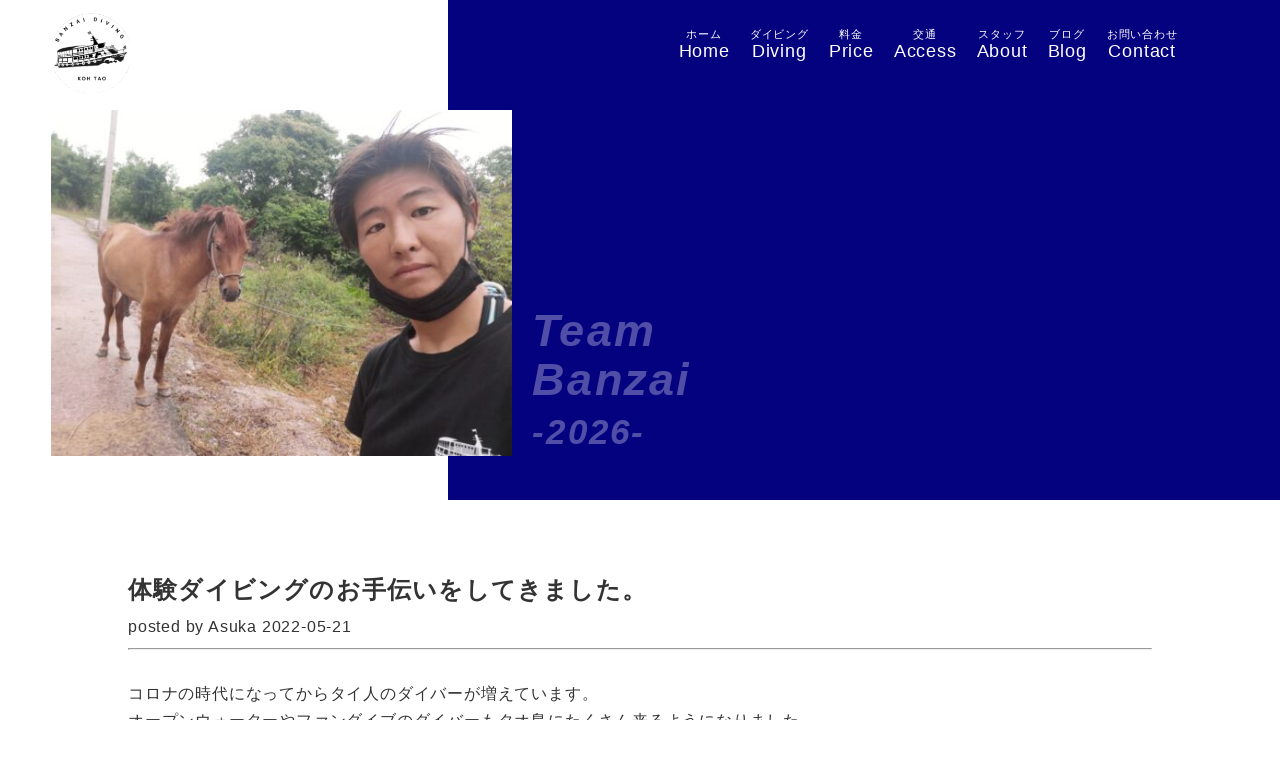

--- FILE ---
content_type: text/html; charset=UTF-8
request_url: https://banzaikohtao.com/2022/05/1491/
body_size: 11498
content:
<!DOCTYPE html>
<html lang="ja">

<head>
  <meta charset="UTF-8">
<meta http-equiv="X-UA-Compatible" content="IE=edge">
<meta name="viewport" content="width=device-width, initial-scale=1.0">
<link rel="stylesheet" href="https://use.fontawesome.com/releases/v5.15.3/css/all.css" integrity="sha384-SZXxX4whJ79/gErwcOYf+zWLeJdY/qpuqC4cAa9rOGUstPomtqpuNWT9wdPEn2fk" crossorigin="anonymous">

<link rel="stylesheet" href="//cdn.jsdelivr.net/gh/fancyapps/fancybox@3.5.7/dist/jquery.fancybox.min.css" />


<link rel="stylesheet" href="https://banzaikohtao.com/wp-content/themes/Team%20Banzai/style.css">
<link rel="stylesheet" href="https://use.typekit.net/ewd1ufg.css">

<title>体験ダイビングのお手伝いをしてきました。 | Team Banzai Diving Koh Tao</title>
<meta name='robots' content='max-image-preview:large' />
<link rel="alternate" type="application/rss+xml" title="Team Banzai Diving Koh Tao &raquo; 体験ダイビングのお手伝いをしてきました。 のコメントのフィード" href="https://banzaikohtao.com/2022/05/1491/feed/" />
<link rel="alternate" title="oEmbed (JSON)" type="application/json+oembed" href="https://banzaikohtao.com/wp-json/oembed/1.0/embed?url=https%3A%2F%2Fbanzaikohtao.com%2F2022%2F05%2F1491%2F" />
<link rel="alternate" title="oEmbed (XML)" type="text/xml+oembed" href="https://banzaikohtao.com/wp-json/oembed/1.0/embed?url=https%3A%2F%2Fbanzaikohtao.com%2F2022%2F05%2F1491%2F&#038;format=xml" />

<!-- SEO SIMPLE PACK 3.6.2 -->
<meta name="description" content="コロナの時代になってからタイ人のダイバーが増えています。オープンウォーターやファンダイブのダイバーもタオ島にたくさん来るようになりました。前は欧米人や中国人が圧倒的に多かったのですが、今はタイ人が一番多いです。 今日はタイ人の体験ダイビング">
<meta name="keywords" content="タオ, ダイビング">
<link rel="canonical" href="https://banzaikohtao.com/2022/05/1491/">
<meta property="og:locale" content="ja_JP">
<meta property="og:type" content="article">
<meta property="og:image" content="https://banzaikohtao.com/wp-content/uploads/2022/05/IMG_20220521_132013.jpg">
<meta property="og:title" content="体験ダイビングのお手伝いをしてきました。 | Team Banzai Diving Koh Tao">
<meta property="og:description" content="コロナの時代になってからタイ人のダイバーが増えています。オープンウォーターやファンダイブのダイバーもタオ島にたくさん来るようになりました。前は欧米人や中国人が圧倒的に多かったのですが、今はタイ人が一番多いです。 今日はタイ人の体験ダイビング">
<meta property="og:url" content="https://banzaikohtao.com/2022/05/1491/">
<meta property="og:site_name" content="Team Banzai Diving Koh Tao">
<meta property="fb:app_id" content="100078572395343">
<meta property="fb:admins" content="1540651859">
<meta property="article:publisher" content="https://www.facebook.com/banzai.kohtao/">
<meta name="twitter:card" content="summary_large_image">
<meta name="twitter:site" content="banzaikohtao">
<!-- Google Analytics (gtag.js) -->
<script async src="https://www.googletagmanager.com/gtag/js?id=G-GECEXJQFMV"></script>
<script>
	window.dataLayer = window.dataLayer || [];
	function gtag(){dataLayer.push(arguments);}
	gtag("js", new Date());
	gtag("config", "G-GECEXJQFMV");
	gtag("config", "UA-222268010-1");
</script>
	<!-- / SEO SIMPLE PACK -->

<style id='wp-img-auto-sizes-contain-inline-css' type='text/css'>
img:is([sizes=auto i],[sizes^="auto," i]){contain-intrinsic-size:3000px 1500px}
/*# sourceURL=wp-img-auto-sizes-contain-inline-css */
</style>
<style id='wp-emoji-styles-inline-css' type='text/css'>

	img.wp-smiley, img.emoji {
		display: inline !important;
		border: none !important;
		box-shadow: none !important;
		height: 1em !important;
		width: 1em !important;
		margin: 0 0.07em !important;
		vertical-align: -0.1em !important;
		background: none !important;
		padding: 0 !important;
	}
/*# sourceURL=wp-emoji-styles-inline-css */
</style>
<style id='wp-block-library-inline-css' type='text/css'>
:root{--wp-block-synced-color:#7a00df;--wp-block-synced-color--rgb:122,0,223;--wp-bound-block-color:var(--wp-block-synced-color);--wp-editor-canvas-background:#ddd;--wp-admin-theme-color:#007cba;--wp-admin-theme-color--rgb:0,124,186;--wp-admin-theme-color-darker-10:#006ba1;--wp-admin-theme-color-darker-10--rgb:0,107,160.5;--wp-admin-theme-color-darker-20:#005a87;--wp-admin-theme-color-darker-20--rgb:0,90,135;--wp-admin-border-width-focus:2px}@media (min-resolution:192dpi){:root{--wp-admin-border-width-focus:1.5px}}.wp-element-button{cursor:pointer}:root .has-very-light-gray-background-color{background-color:#eee}:root .has-very-dark-gray-background-color{background-color:#313131}:root .has-very-light-gray-color{color:#eee}:root .has-very-dark-gray-color{color:#313131}:root .has-vivid-green-cyan-to-vivid-cyan-blue-gradient-background{background:linear-gradient(135deg,#00d084,#0693e3)}:root .has-purple-crush-gradient-background{background:linear-gradient(135deg,#34e2e4,#4721fb 50%,#ab1dfe)}:root .has-hazy-dawn-gradient-background{background:linear-gradient(135deg,#faaca8,#dad0ec)}:root .has-subdued-olive-gradient-background{background:linear-gradient(135deg,#fafae1,#67a671)}:root .has-atomic-cream-gradient-background{background:linear-gradient(135deg,#fdd79a,#004a59)}:root .has-nightshade-gradient-background{background:linear-gradient(135deg,#330968,#31cdcf)}:root .has-midnight-gradient-background{background:linear-gradient(135deg,#020381,#2874fc)}:root{--wp--preset--font-size--normal:16px;--wp--preset--font-size--huge:42px}.has-regular-font-size{font-size:1em}.has-larger-font-size{font-size:2.625em}.has-normal-font-size{font-size:var(--wp--preset--font-size--normal)}.has-huge-font-size{font-size:var(--wp--preset--font-size--huge)}.has-text-align-center{text-align:center}.has-text-align-left{text-align:left}.has-text-align-right{text-align:right}.has-fit-text{white-space:nowrap!important}#end-resizable-editor-section{display:none}.aligncenter{clear:both}.items-justified-left{justify-content:flex-start}.items-justified-center{justify-content:center}.items-justified-right{justify-content:flex-end}.items-justified-space-between{justify-content:space-between}.screen-reader-text{border:0;clip-path:inset(50%);height:1px;margin:-1px;overflow:hidden;padding:0;position:absolute;width:1px;word-wrap:normal!important}.screen-reader-text:focus{background-color:#ddd;clip-path:none;color:#444;display:block;font-size:1em;height:auto;left:5px;line-height:normal;padding:15px 23px 14px;text-decoration:none;top:5px;width:auto;z-index:100000}html :where(.has-border-color){border-style:solid}html :where([style*=border-top-color]){border-top-style:solid}html :where([style*=border-right-color]){border-right-style:solid}html :where([style*=border-bottom-color]){border-bottom-style:solid}html :where([style*=border-left-color]){border-left-style:solid}html :where([style*=border-width]){border-style:solid}html :where([style*=border-top-width]){border-top-style:solid}html :where([style*=border-right-width]){border-right-style:solid}html :where([style*=border-bottom-width]){border-bottom-style:solid}html :where([style*=border-left-width]){border-left-style:solid}html :where(img[class*=wp-image-]){height:auto;max-width:100%}:where(figure){margin:0 0 1em}html :where(.is-position-sticky){--wp-admin--admin-bar--position-offset:var(--wp-admin--admin-bar--height,0px)}@media screen and (max-width:600px){html :where(.is-position-sticky){--wp-admin--admin-bar--position-offset:0px}}

/*# sourceURL=wp-block-library-inline-css */
</style><style id='wp-block-image-inline-css' type='text/css'>
.wp-block-image>a,.wp-block-image>figure>a{display:inline-block}.wp-block-image img{box-sizing:border-box;height:auto;max-width:100%;vertical-align:bottom}@media not (prefers-reduced-motion){.wp-block-image img.hide{visibility:hidden}.wp-block-image img.show{animation:show-content-image .4s}}.wp-block-image[style*=border-radius] img,.wp-block-image[style*=border-radius]>a{border-radius:inherit}.wp-block-image.has-custom-border img{box-sizing:border-box}.wp-block-image.aligncenter{text-align:center}.wp-block-image.alignfull>a,.wp-block-image.alignwide>a{width:100%}.wp-block-image.alignfull img,.wp-block-image.alignwide img{height:auto;width:100%}.wp-block-image .aligncenter,.wp-block-image .alignleft,.wp-block-image .alignright,.wp-block-image.aligncenter,.wp-block-image.alignleft,.wp-block-image.alignright{display:table}.wp-block-image .aligncenter>figcaption,.wp-block-image .alignleft>figcaption,.wp-block-image .alignright>figcaption,.wp-block-image.aligncenter>figcaption,.wp-block-image.alignleft>figcaption,.wp-block-image.alignright>figcaption{caption-side:bottom;display:table-caption}.wp-block-image .alignleft{float:left;margin:.5em 1em .5em 0}.wp-block-image .alignright{float:right;margin:.5em 0 .5em 1em}.wp-block-image .aligncenter{margin-left:auto;margin-right:auto}.wp-block-image :where(figcaption){margin-bottom:1em;margin-top:.5em}.wp-block-image.is-style-circle-mask img{border-radius:9999px}@supports ((-webkit-mask-image:none) or (mask-image:none)) or (-webkit-mask-image:none){.wp-block-image.is-style-circle-mask img{border-radius:0;-webkit-mask-image:url('data:image/svg+xml;utf8,<svg viewBox="0 0 100 100" xmlns="http://www.w3.org/2000/svg"><circle cx="50" cy="50" r="50"/></svg>');mask-image:url('data:image/svg+xml;utf8,<svg viewBox="0 0 100 100" xmlns="http://www.w3.org/2000/svg"><circle cx="50" cy="50" r="50"/></svg>');mask-mode:alpha;-webkit-mask-position:center;mask-position:center;-webkit-mask-repeat:no-repeat;mask-repeat:no-repeat;-webkit-mask-size:contain;mask-size:contain}}:root :where(.wp-block-image.is-style-rounded img,.wp-block-image .is-style-rounded img){border-radius:9999px}.wp-block-image figure{margin:0}.wp-lightbox-container{display:flex;flex-direction:column;position:relative}.wp-lightbox-container img{cursor:zoom-in}.wp-lightbox-container img:hover+button{opacity:1}.wp-lightbox-container button{align-items:center;backdrop-filter:blur(16px) saturate(180%);background-color:#5a5a5a40;border:none;border-radius:4px;cursor:zoom-in;display:flex;height:20px;justify-content:center;opacity:0;padding:0;position:absolute;right:16px;text-align:center;top:16px;width:20px;z-index:100}@media not (prefers-reduced-motion){.wp-lightbox-container button{transition:opacity .2s ease}}.wp-lightbox-container button:focus-visible{outline:3px auto #5a5a5a40;outline:3px auto -webkit-focus-ring-color;outline-offset:3px}.wp-lightbox-container button:hover{cursor:pointer;opacity:1}.wp-lightbox-container button:focus{opacity:1}.wp-lightbox-container button:focus,.wp-lightbox-container button:hover,.wp-lightbox-container button:not(:hover):not(:active):not(.has-background){background-color:#5a5a5a40;border:none}.wp-lightbox-overlay{box-sizing:border-box;cursor:zoom-out;height:100vh;left:0;overflow:hidden;position:fixed;top:0;visibility:hidden;width:100%;z-index:100000}.wp-lightbox-overlay .close-button{align-items:center;cursor:pointer;display:flex;justify-content:center;min-height:40px;min-width:40px;padding:0;position:absolute;right:calc(env(safe-area-inset-right) + 16px);top:calc(env(safe-area-inset-top) + 16px);z-index:5000000}.wp-lightbox-overlay .close-button:focus,.wp-lightbox-overlay .close-button:hover,.wp-lightbox-overlay .close-button:not(:hover):not(:active):not(.has-background){background:none;border:none}.wp-lightbox-overlay .lightbox-image-container{height:var(--wp--lightbox-container-height);left:50%;overflow:hidden;position:absolute;top:50%;transform:translate(-50%,-50%);transform-origin:top left;width:var(--wp--lightbox-container-width);z-index:9999999999}.wp-lightbox-overlay .wp-block-image{align-items:center;box-sizing:border-box;display:flex;height:100%;justify-content:center;margin:0;position:relative;transform-origin:0 0;width:100%;z-index:3000000}.wp-lightbox-overlay .wp-block-image img{height:var(--wp--lightbox-image-height);min-height:var(--wp--lightbox-image-height);min-width:var(--wp--lightbox-image-width);width:var(--wp--lightbox-image-width)}.wp-lightbox-overlay .wp-block-image figcaption{display:none}.wp-lightbox-overlay button{background:none;border:none}.wp-lightbox-overlay .scrim{background-color:#fff;height:100%;opacity:.9;position:absolute;width:100%;z-index:2000000}.wp-lightbox-overlay.active{visibility:visible}@media not (prefers-reduced-motion){.wp-lightbox-overlay.active{animation:turn-on-visibility .25s both}.wp-lightbox-overlay.active img{animation:turn-on-visibility .35s both}.wp-lightbox-overlay.show-closing-animation:not(.active){animation:turn-off-visibility .35s both}.wp-lightbox-overlay.show-closing-animation:not(.active) img{animation:turn-off-visibility .25s both}.wp-lightbox-overlay.zoom.active{animation:none;opacity:1;visibility:visible}.wp-lightbox-overlay.zoom.active .lightbox-image-container{animation:lightbox-zoom-in .4s}.wp-lightbox-overlay.zoom.active .lightbox-image-container img{animation:none}.wp-lightbox-overlay.zoom.active .scrim{animation:turn-on-visibility .4s forwards}.wp-lightbox-overlay.zoom.show-closing-animation:not(.active){animation:none}.wp-lightbox-overlay.zoom.show-closing-animation:not(.active) .lightbox-image-container{animation:lightbox-zoom-out .4s}.wp-lightbox-overlay.zoom.show-closing-animation:not(.active) .lightbox-image-container img{animation:none}.wp-lightbox-overlay.zoom.show-closing-animation:not(.active) .scrim{animation:turn-off-visibility .4s forwards}}@keyframes show-content-image{0%{visibility:hidden}99%{visibility:hidden}to{visibility:visible}}@keyframes turn-on-visibility{0%{opacity:0}to{opacity:1}}@keyframes turn-off-visibility{0%{opacity:1;visibility:visible}99%{opacity:0;visibility:visible}to{opacity:0;visibility:hidden}}@keyframes lightbox-zoom-in{0%{transform:translate(calc((-100vw + var(--wp--lightbox-scrollbar-width))/2 + var(--wp--lightbox-initial-left-position)),calc(-50vh + var(--wp--lightbox-initial-top-position))) scale(var(--wp--lightbox-scale))}to{transform:translate(-50%,-50%) scale(1)}}@keyframes lightbox-zoom-out{0%{transform:translate(-50%,-50%) scale(1);visibility:visible}99%{visibility:visible}to{transform:translate(calc((-100vw + var(--wp--lightbox-scrollbar-width))/2 + var(--wp--lightbox-initial-left-position)),calc(-50vh + var(--wp--lightbox-initial-top-position))) scale(var(--wp--lightbox-scale));visibility:hidden}}
/*# sourceURL=https://banzaikohtao.com/wp-includes/blocks/image/style.min.css */
</style>
<style id='wp-block-paragraph-inline-css' type='text/css'>
.is-small-text{font-size:.875em}.is-regular-text{font-size:1em}.is-large-text{font-size:2.25em}.is-larger-text{font-size:3em}.has-drop-cap:not(:focus):first-letter{float:left;font-size:8.4em;font-style:normal;font-weight:100;line-height:.68;margin:.05em .1em 0 0;text-transform:uppercase}body.rtl .has-drop-cap:not(:focus):first-letter{float:none;margin-left:.1em}p.has-drop-cap.has-background{overflow:hidden}:root :where(p.has-background){padding:1.25em 2.375em}:where(p.has-text-color:not(.has-link-color)) a{color:inherit}p.has-text-align-left[style*="writing-mode:vertical-lr"],p.has-text-align-right[style*="writing-mode:vertical-rl"]{rotate:180deg}
/*# sourceURL=https://banzaikohtao.com/wp-includes/blocks/paragraph/style.min.css */
</style>
<style id='global-styles-inline-css' type='text/css'>
:root{--wp--preset--aspect-ratio--square: 1;--wp--preset--aspect-ratio--4-3: 4/3;--wp--preset--aspect-ratio--3-4: 3/4;--wp--preset--aspect-ratio--3-2: 3/2;--wp--preset--aspect-ratio--2-3: 2/3;--wp--preset--aspect-ratio--16-9: 16/9;--wp--preset--aspect-ratio--9-16: 9/16;--wp--preset--color--black: #000000;--wp--preset--color--cyan-bluish-gray: #abb8c3;--wp--preset--color--white: #ffffff;--wp--preset--color--pale-pink: #f78da7;--wp--preset--color--vivid-red: #cf2e2e;--wp--preset--color--luminous-vivid-orange: #ff6900;--wp--preset--color--luminous-vivid-amber: #fcb900;--wp--preset--color--light-green-cyan: #7bdcb5;--wp--preset--color--vivid-green-cyan: #00d084;--wp--preset--color--pale-cyan-blue: #8ed1fc;--wp--preset--color--vivid-cyan-blue: #0693e3;--wp--preset--color--vivid-purple: #9b51e0;--wp--preset--gradient--vivid-cyan-blue-to-vivid-purple: linear-gradient(135deg,rgb(6,147,227) 0%,rgb(155,81,224) 100%);--wp--preset--gradient--light-green-cyan-to-vivid-green-cyan: linear-gradient(135deg,rgb(122,220,180) 0%,rgb(0,208,130) 100%);--wp--preset--gradient--luminous-vivid-amber-to-luminous-vivid-orange: linear-gradient(135deg,rgb(252,185,0) 0%,rgb(255,105,0) 100%);--wp--preset--gradient--luminous-vivid-orange-to-vivid-red: linear-gradient(135deg,rgb(255,105,0) 0%,rgb(207,46,46) 100%);--wp--preset--gradient--very-light-gray-to-cyan-bluish-gray: linear-gradient(135deg,rgb(238,238,238) 0%,rgb(169,184,195) 100%);--wp--preset--gradient--cool-to-warm-spectrum: linear-gradient(135deg,rgb(74,234,220) 0%,rgb(151,120,209) 20%,rgb(207,42,186) 40%,rgb(238,44,130) 60%,rgb(251,105,98) 80%,rgb(254,248,76) 100%);--wp--preset--gradient--blush-light-purple: linear-gradient(135deg,rgb(255,206,236) 0%,rgb(152,150,240) 100%);--wp--preset--gradient--blush-bordeaux: linear-gradient(135deg,rgb(254,205,165) 0%,rgb(254,45,45) 50%,rgb(107,0,62) 100%);--wp--preset--gradient--luminous-dusk: linear-gradient(135deg,rgb(255,203,112) 0%,rgb(199,81,192) 50%,rgb(65,88,208) 100%);--wp--preset--gradient--pale-ocean: linear-gradient(135deg,rgb(255,245,203) 0%,rgb(182,227,212) 50%,rgb(51,167,181) 100%);--wp--preset--gradient--electric-grass: linear-gradient(135deg,rgb(202,248,128) 0%,rgb(113,206,126) 100%);--wp--preset--gradient--midnight: linear-gradient(135deg,rgb(2,3,129) 0%,rgb(40,116,252) 100%);--wp--preset--font-size--small: 13px;--wp--preset--font-size--medium: 20px;--wp--preset--font-size--large: 36px;--wp--preset--font-size--x-large: 42px;--wp--preset--spacing--20: 0.44rem;--wp--preset--spacing--30: 0.67rem;--wp--preset--spacing--40: 1rem;--wp--preset--spacing--50: 1.5rem;--wp--preset--spacing--60: 2.25rem;--wp--preset--spacing--70: 3.38rem;--wp--preset--spacing--80: 5.06rem;--wp--preset--shadow--natural: 6px 6px 9px rgba(0, 0, 0, 0.2);--wp--preset--shadow--deep: 12px 12px 50px rgba(0, 0, 0, 0.4);--wp--preset--shadow--sharp: 6px 6px 0px rgba(0, 0, 0, 0.2);--wp--preset--shadow--outlined: 6px 6px 0px -3px rgb(255, 255, 255), 6px 6px rgb(0, 0, 0);--wp--preset--shadow--crisp: 6px 6px 0px rgb(0, 0, 0);}:where(.is-layout-flex){gap: 0.5em;}:where(.is-layout-grid){gap: 0.5em;}body .is-layout-flex{display: flex;}.is-layout-flex{flex-wrap: wrap;align-items: center;}.is-layout-flex > :is(*, div){margin: 0;}body .is-layout-grid{display: grid;}.is-layout-grid > :is(*, div){margin: 0;}:where(.wp-block-columns.is-layout-flex){gap: 2em;}:where(.wp-block-columns.is-layout-grid){gap: 2em;}:where(.wp-block-post-template.is-layout-flex){gap: 1.25em;}:where(.wp-block-post-template.is-layout-grid){gap: 1.25em;}.has-black-color{color: var(--wp--preset--color--black) !important;}.has-cyan-bluish-gray-color{color: var(--wp--preset--color--cyan-bluish-gray) !important;}.has-white-color{color: var(--wp--preset--color--white) !important;}.has-pale-pink-color{color: var(--wp--preset--color--pale-pink) !important;}.has-vivid-red-color{color: var(--wp--preset--color--vivid-red) !important;}.has-luminous-vivid-orange-color{color: var(--wp--preset--color--luminous-vivid-orange) !important;}.has-luminous-vivid-amber-color{color: var(--wp--preset--color--luminous-vivid-amber) !important;}.has-light-green-cyan-color{color: var(--wp--preset--color--light-green-cyan) !important;}.has-vivid-green-cyan-color{color: var(--wp--preset--color--vivid-green-cyan) !important;}.has-pale-cyan-blue-color{color: var(--wp--preset--color--pale-cyan-blue) !important;}.has-vivid-cyan-blue-color{color: var(--wp--preset--color--vivid-cyan-blue) !important;}.has-vivid-purple-color{color: var(--wp--preset--color--vivid-purple) !important;}.has-black-background-color{background-color: var(--wp--preset--color--black) !important;}.has-cyan-bluish-gray-background-color{background-color: var(--wp--preset--color--cyan-bluish-gray) !important;}.has-white-background-color{background-color: var(--wp--preset--color--white) !important;}.has-pale-pink-background-color{background-color: var(--wp--preset--color--pale-pink) !important;}.has-vivid-red-background-color{background-color: var(--wp--preset--color--vivid-red) !important;}.has-luminous-vivid-orange-background-color{background-color: var(--wp--preset--color--luminous-vivid-orange) !important;}.has-luminous-vivid-amber-background-color{background-color: var(--wp--preset--color--luminous-vivid-amber) !important;}.has-light-green-cyan-background-color{background-color: var(--wp--preset--color--light-green-cyan) !important;}.has-vivid-green-cyan-background-color{background-color: var(--wp--preset--color--vivid-green-cyan) !important;}.has-pale-cyan-blue-background-color{background-color: var(--wp--preset--color--pale-cyan-blue) !important;}.has-vivid-cyan-blue-background-color{background-color: var(--wp--preset--color--vivid-cyan-blue) !important;}.has-vivid-purple-background-color{background-color: var(--wp--preset--color--vivid-purple) !important;}.has-black-border-color{border-color: var(--wp--preset--color--black) !important;}.has-cyan-bluish-gray-border-color{border-color: var(--wp--preset--color--cyan-bluish-gray) !important;}.has-white-border-color{border-color: var(--wp--preset--color--white) !important;}.has-pale-pink-border-color{border-color: var(--wp--preset--color--pale-pink) !important;}.has-vivid-red-border-color{border-color: var(--wp--preset--color--vivid-red) !important;}.has-luminous-vivid-orange-border-color{border-color: var(--wp--preset--color--luminous-vivid-orange) !important;}.has-luminous-vivid-amber-border-color{border-color: var(--wp--preset--color--luminous-vivid-amber) !important;}.has-light-green-cyan-border-color{border-color: var(--wp--preset--color--light-green-cyan) !important;}.has-vivid-green-cyan-border-color{border-color: var(--wp--preset--color--vivid-green-cyan) !important;}.has-pale-cyan-blue-border-color{border-color: var(--wp--preset--color--pale-cyan-blue) !important;}.has-vivid-cyan-blue-border-color{border-color: var(--wp--preset--color--vivid-cyan-blue) !important;}.has-vivid-purple-border-color{border-color: var(--wp--preset--color--vivid-purple) !important;}.has-vivid-cyan-blue-to-vivid-purple-gradient-background{background: var(--wp--preset--gradient--vivid-cyan-blue-to-vivid-purple) !important;}.has-light-green-cyan-to-vivid-green-cyan-gradient-background{background: var(--wp--preset--gradient--light-green-cyan-to-vivid-green-cyan) !important;}.has-luminous-vivid-amber-to-luminous-vivid-orange-gradient-background{background: var(--wp--preset--gradient--luminous-vivid-amber-to-luminous-vivid-orange) !important;}.has-luminous-vivid-orange-to-vivid-red-gradient-background{background: var(--wp--preset--gradient--luminous-vivid-orange-to-vivid-red) !important;}.has-very-light-gray-to-cyan-bluish-gray-gradient-background{background: var(--wp--preset--gradient--very-light-gray-to-cyan-bluish-gray) !important;}.has-cool-to-warm-spectrum-gradient-background{background: var(--wp--preset--gradient--cool-to-warm-spectrum) !important;}.has-blush-light-purple-gradient-background{background: var(--wp--preset--gradient--blush-light-purple) !important;}.has-blush-bordeaux-gradient-background{background: var(--wp--preset--gradient--blush-bordeaux) !important;}.has-luminous-dusk-gradient-background{background: var(--wp--preset--gradient--luminous-dusk) !important;}.has-pale-ocean-gradient-background{background: var(--wp--preset--gradient--pale-ocean) !important;}.has-electric-grass-gradient-background{background: var(--wp--preset--gradient--electric-grass) !important;}.has-midnight-gradient-background{background: var(--wp--preset--gradient--midnight) !important;}.has-small-font-size{font-size: var(--wp--preset--font-size--small) !important;}.has-medium-font-size{font-size: var(--wp--preset--font-size--medium) !important;}.has-large-font-size{font-size: var(--wp--preset--font-size--large) !important;}.has-x-large-font-size{font-size: var(--wp--preset--font-size--x-large) !important;}
/*# sourceURL=global-styles-inline-css */
</style>

<style id='classic-theme-styles-inline-css' type='text/css'>
/*! This file is auto-generated */
.wp-block-button__link{color:#fff;background-color:#32373c;border-radius:9999px;box-shadow:none;text-decoration:none;padding:calc(.667em + 2px) calc(1.333em + 2px);font-size:1.125em}.wp-block-file__button{background:#32373c;color:#fff;text-decoration:none}
/*# sourceURL=/wp-includes/css/classic-themes.min.css */
</style>
<link rel="https://api.w.org/" href="https://banzaikohtao.com/wp-json/" /><link rel="alternate" title="JSON" type="application/json" href="https://banzaikohtao.com/wp-json/wp/v2/posts/1491" /><link rel="EditURI" type="application/rsd+xml" title="RSD" href="https://banzaikohtao.com/xmlrpc.php?rsd" />
<meta name="generator" content="WordPress 6.9" />
<link rel='shortlink' href='https://banzaikohtao.com/?p=1491' />
<noscript><style>.lazyload[data-src]{display:none !important;}</style></noscript><style>.lazyload{background-image:none !important;}.lazyload:before{background-image:none !important;}</style><link rel="icon" href="https://banzaikohtao.com/wp-content/uploads/2022/03/cropped-logo_teambanzai-32x32.jpg" sizes="32x32" />
<link rel="icon" href="https://banzaikohtao.com/wp-content/uploads/2022/03/cropped-logo_teambanzai-192x192.jpg" sizes="192x192" />
<link rel="apple-touch-icon" href="https://banzaikohtao.com/wp-content/uploads/2022/03/cropped-logo_teambanzai-180x180.jpg" />
<meta name="msapplication-TileImage" content="https://banzaikohtao.com/wp-content/uploads/2022/03/cropped-logo_teambanzai-270x270.jpg" />
		<style type="text/css" id="wp-custom-css">
			.wp-block-image figcaption {
	text-align:left;
	margin-top:0.2em;
}
#blog-single p {
	margin-bottom:0.5em;
	margin-top: 1.4em;
}
#blog-single p.post-meta{
	margin-top:0.2em;
}
#blog-single h3{
	margin-top:2em;
	margin-bottom:0em;
	font-weight:700;
}
.max-width-500{
	max-width:500px;
}
.appreach {
  text-align: left;
  padding: 10px;
  border: 1px solid #7C7C7C;
  overflow: hidden;
}
.appreach:after {
  content: "";
  display: block;
  clear: both;
}
.appreach p {
  margin: 0;
}
.appreach a:after {
  display: none;
}
.appreach__icon {
  float: left;
  border-radius: 10%;
  overflow: hidden;
  margin: 0 3% 0 0 !important;
  width: 25% !important;
  height: auto !important;
  max-width: 120px !important;
}
.appreach__detail {
  display: inline-block;
  font-size: 20px;
  line-height: 1.5;
  width: 72%;
  max-width: 72%;
}
.appreach__detail:after {
  content: "";
  display: block;
  clear: both;
}
.appreach__name {
  font-size: 16px;
  line-height: 1.5em !important;
  max-height: 3em;
  overflow: hidden;
}
.appreach__info {
  font-size: 12px !important;
}
.appreach__developper, .appreach__price {
  margin-right: 0.5em;
}
.appreach__posted a {
  margin-left: 0.5em;
}
.appreach__links {
  float: left;
  height: 40px;
  margin-top: 8px;
  white-space: nowrap;
}
.appreach__aslink img {
  margin-right: 10px;
  height: 40px;
  width: 135px;
}
.appreach__gplink img {
  height: 40px;
  width: 134.5px;
}
.appreach__star {
  position: relative;
  font-size: 14px !important;
  height: 1.5em;
  width: 5em;
}
.appreach__star__base {
  position: absolute;
  color: #737373;
}
.appreach__star__evaluate {
  position: absolute;
  color: #ffc107;
  overflow: hidden;
  white-space: nowrap;
}

		</style>
		</head>

<body class="wp-singular post-template-default single single-post postid-1491 single-format-standard wp-theme-TeamBanzai">
  <header class="flex">
  <div class="logo img-area"> <a href="https://banzaikohtao.com/"><img src="[data-uri]" alt="" data-src="https://banzaikohtao.com/wp-content/themes/Team%20Banzai/img/Diving_stamp_noline150.png" decoding="async" class="lazyload"><noscript><img src="https://banzaikohtao.com/wp-content/themes/Team%20Banzai/img/Diving_stamp_noline150.png" alt="" data-eio="l"></noscript></a></div>
    <nav class="nav-wrapper">
    <ul class="menu-list flex">
                <li class="item menu-item">
          <a class="white-text" href="/"><span>ホーム</span><br>Home</a>

          
          
          
                        <li class="item menu-item">
          <a class="white-text" href="#!"><span>ダイビング</span><br>Diving</a>

          
          
          
              
          
                          <ul class="sub-menu">
              
              <li class="item">
                <a href="https://banzaikohtao.com/diving/" class="title">ダイビング一般</a> 
              </li>

              
            
          
          
            
              <li class="item">
                <a href="https://banzaikohtao.com/diving/fundive/" class="title">-ファンダイブ</a> 
              </li>

              
            
          
          
            
              <li class="item">
                <a href="https://banzaikohtao.com/diving/openwater/" class="title">-ライセンス講習</a> 
              </li>

              
            
          
          
            
              <li class="item">
                <a href="https://banzaikohtao.com/diving/trydive/" class="title">-体験ダイビング</a> 
              </li>

              
            
          
          
            
              <li class="item">
                <a href="https://banzaikohtao.com/diving/others/" class="title">-その他のコース</a> 
              </li>

              
            
          
          
            
              <li class="item">
                <a href="/creatures" class="title">-タオ島お魚図鑑</a> 
              </li>

              
            
          
          
            
              <li class="item">
                <a href="/divesite" class="title">-タオ島のダイブサイト</a> 
              </li>

              
            
          
          
            
              <li class="item">
                <a href="https://banzaikohtao.com/diving/faq/" class="title">-よくあるご質問</a> 
              </li>

                            </ul>
            
                      </li>
        
                    <li class="item menu-item">
          <a class="white-text" href="https://banzaikohtao.com/price/"><span>料金</span><br>Price</a>

          
          
          
                        <li class="item menu-item">
          <a class="white-text" href="https://banzaikohtao.com/access/"><span>交通</span><br>Access</a>

          
          
          
                        <li class="item menu-item">
          <a class="white-text" href="https://banzaikohtao.com/about/"><span>スタッフ</span><br>About</a>

          
          
          
                        <li class="item menu-item">
          <a class="white-text" href="/blog"><span>ブログ</span><br>Blog</a>

          
          
          
                        <li class="item menu-item">
          <a class="white-text" href="https://banzaikohtao.com/contact/"><span>お問い合わせ</span><br>Contact</a>

          
          
          
              


    </ul>

    </li>



    </ul>
  </nav>
  <div class="burger-btn sp"><!-- ③ハンバーガーボタン -->
      <span class="bar bar_top white"></span>
    <span class="bar bar_mid white"></span>
    <span class="bar bar_bottom white"></span>
    
    </div>
</header>  <main id="blog-single">
         
   
    <div class="single-fv-area">
      <div class="single-fv-area-inner">
        <div class="img-area">
          <img src="[data-uri]" alt="" data-src="https://banzaikohtao.com/wp-content/uploads/2022/05/IMG_20220521_132013.jpg" decoding="async" class="lazyload" data-eio-rwidth="500" data-eio-rheight="375"><noscript><img src="https://banzaikohtao.com/wp-content/uploads/2022/05/IMG_20220521_132013.jpg" alt="" data-eio="l"></noscript></div>
          <div class="h1-area">
          <h1>Team<br>Banzai<br><span class="s">-2026-</span></h1></div>
        </div>
      <div class="blue-area">
  
      </div>
      </div>
    <div class="container">
      <section class="post">
        
                      <div class="post-single">
              
             
                <h2 class="post-title">
                  体験ダイビングのお手伝いをしてきました。                </h2>

             
              <p class="post-meta">
                posted by
                Asuka                2022-05-21              </p>
              <hr>
              
              
<p>コロナの時代になってからタイ人のダイバーが増えています。<br>オープンウォーターやファンダイブのダイバーもタオ島にたくさん来るようになりました。<br>前は欧米人や中国人が圧倒的に多かったのですが、今はタイ人が一番多いです。</p>



<p>今日はタイ人の体験ダイビングのお手伝い。</p>



<p>なかなか難しいなと思うところもありながら、タイ語のお勉強もさせてもらえて、とてもためになります。</p>



<p>タオ島東側のタノートベイは、西風シーズンはとても穏やか。</p>



<p>スムーズに終わったので帰りはちょっと景色も堪能してきました。</p>



<figure class="wp-block-image size-full"><img fetchpriority="high" decoding="async" width="500" height="240" src="https://banzaikohtao.com/wp-content/uploads/2022/05/IMG_20220521_131543.jpg" alt="" class="wp-image-1493"/><figcaption>タノートベイからの帰り道。パンガン島とシャークアイランドが見えます。</figcaption></figure>



<figure class="wp-block-image size-full"><img decoding="async" width="240" height="360" src="[data-uri]" alt="" class="wp-image-1494 lazyload" data-src="https://banzaikohtao.com/wp-content/uploads/2022/05/IMG_20220521_131552-e1653293425666.jpg" data-eio-rwidth="240" data-eio-rheight="360" /><noscript><img decoding="async" width="240" height="360" src="https://banzaikohtao.com/wp-content/uploads/2022/05/IMG_20220521_131552-e1653293425666.jpg" alt="" class="wp-image-1494" data-eio="l" /></noscript><figcaption>アスカ号でどこでも行きます。</figcaption></figure>



<figure class="wp-block-image size-full"><img decoding="async" width="281" height="500" src="[data-uri]" alt="" class="wp-image-1496 lazyload" data-src="https://banzaikohtao.com/wp-content/uploads/2022/05/IMG_20220521_135919.jpg" data-eio-rwidth="281" data-eio-rheight="500" /><noscript><img decoding="async" width="281" height="500" src="https://banzaikohtao.com/wp-content/uploads/2022/05/IMG_20220521_135919.jpg" alt="" class="wp-image-1496" data-eio="l" /></noscript><figcaption>馬いました。</figcaption></figure>



<figure class="wp-block-image size-full"><img decoding="async" width="500" height="240" src="[data-uri]" alt="" class="wp-image-1492 lazyload" data-src="https://banzaikohtao.com/wp-content/uploads/2022/05/IMG_20220521_152814.jpg" data-eio-rwidth="500" data-eio-rheight="240" /><noscript><img decoding="async" width="500" height="240" src="https://banzaikohtao.com/wp-content/uploads/2022/05/IMG_20220521_152814.jpg" alt="" class="wp-image-1492" data-eio="l" /></noscript><figcaption>サイリービーチに帰ってきました。静か。。</figcaption></figure>
            </div>

                                      
          </section>
        <!-- pager -->  
        <sction class="pager-section">     
          <div class="pager-area">          
            <a class="pager float-right" href="https://banzaikohtao.com/2022/05/1479/" rel="prev">古い記事へ &rarr;</a>            <a class="pager float-left" href="https://banzaikohtao.com/2022/05/1498/" rel="next">&larr; 新しい記事へ</a>          
          </div>
          <div class="monthly-link-area-outer">
<div class="monthly-link-area">
  <a href="https://banzaikohtao.com/monthly" class="pager float-right">月別ページへ↑</a>
</div>
</div>			
          
          
          <div class="button-area"><a href="https://banzaikohtao.com/blog" class="button">ブログ一覧ページへ</a></div>
          
				  
			
      </sction>     
    </div>
  <div class="icon-area-outer">


<div class="icon-area">
  <a href="https://banzaikohtao.com/contact"><i class="fas fa-envelope fa-4x"></i></a>

  <a href="https://lin.ee/aFUJTMa"><i class="fab fa-line fa-4x"></i></a>

  <a href="https://www.instagram.com/banzai_kohtao/"><i class="fab fa-instagram-square fa-4x"></i></a>

</div>
</div>
  </main>
  </main>
  <footer>
    <div id="pagetop">
  <a href="#" ><fa class="fas fa-chevron-circle-up fa-3x"/></i></a>
</div>
<small>
Copyright &copy; Team Banzai 2021, All rights reserved.
</small>  </footer>

  <script src="https://ajax.googleapis.com/ajax/libs/jquery/3.6.0/jquery.min.js"></script> 

<!-- fancybox JS -->
<script src="//cdn.jsdelivr.net/gh/fancyapps/fancybox@3.5.7/dist/jquery.fancybox.min.js"></script>

 
  
   <script src="https://banzaikohtao.com/wp-content/themes/Team%20Banzai/js/custom.js"></script>

   
  
   
  <script type="speculationrules">
{"prefetch":[{"source":"document","where":{"and":[{"href_matches":"/*"},{"not":{"href_matches":["/wp-*.php","/wp-admin/*","/wp-content/uploads/*","/wp-content/*","/wp-content/plugins/*","/wp-content/themes/Team%20Banzai/*","/*\\?(.+)"]}},{"not":{"selector_matches":"a[rel~=\"nofollow\"]"}},{"not":{"selector_matches":".no-prefetch, .no-prefetch a"}}]},"eagerness":"conservative"}]}
</script>
<script type="text/javascript" id="eio-lazy-load-js-before">
/* <![CDATA[ */
var eio_lazy_vars = {"exactdn_domain":"","skip_autoscale":0,"bg_min_dpr":1.100000000000000088817841970012523233890533447265625,"threshold":0,"use_dpr":1};
//# sourceURL=eio-lazy-load-js-before
/* ]]> */
</script>
<script type="text/javascript" src="https://banzaikohtao.com/wp-content/plugins/ewww-image-optimizer/includes/lazysizes.min.js?ver=831" id="eio-lazy-load-js" async="async" data-wp-strategy="async"></script>
<script id="wp-emoji-settings" type="application/json">
{"baseUrl":"https://s.w.org/images/core/emoji/17.0.2/72x72/","ext":".png","svgUrl":"https://s.w.org/images/core/emoji/17.0.2/svg/","svgExt":".svg","source":{"concatemoji":"https://banzaikohtao.com/wp-includes/js/wp-emoji-release.min.js?ver=6.9"}}
</script>
<script type="module">
/* <![CDATA[ */
/*! This file is auto-generated */
const a=JSON.parse(document.getElementById("wp-emoji-settings").textContent),o=(window._wpemojiSettings=a,"wpEmojiSettingsSupports"),s=["flag","emoji"];function i(e){try{var t={supportTests:e,timestamp:(new Date).valueOf()};sessionStorage.setItem(o,JSON.stringify(t))}catch(e){}}function c(e,t,n){e.clearRect(0,0,e.canvas.width,e.canvas.height),e.fillText(t,0,0);t=new Uint32Array(e.getImageData(0,0,e.canvas.width,e.canvas.height).data);e.clearRect(0,0,e.canvas.width,e.canvas.height),e.fillText(n,0,0);const a=new Uint32Array(e.getImageData(0,0,e.canvas.width,e.canvas.height).data);return t.every((e,t)=>e===a[t])}function p(e,t){e.clearRect(0,0,e.canvas.width,e.canvas.height),e.fillText(t,0,0);var n=e.getImageData(16,16,1,1);for(let e=0;e<n.data.length;e++)if(0!==n.data[e])return!1;return!0}function u(e,t,n,a){switch(t){case"flag":return n(e,"\ud83c\udff3\ufe0f\u200d\u26a7\ufe0f","\ud83c\udff3\ufe0f\u200b\u26a7\ufe0f")?!1:!n(e,"\ud83c\udde8\ud83c\uddf6","\ud83c\udde8\u200b\ud83c\uddf6")&&!n(e,"\ud83c\udff4\udb40\udc67\udb40\udc62\udb40\udc65\udb40\udc6e\udb40\udc67\udb40\udc7f","\ud83c\udff4\u200b\udb40\udc67\u200b\udb40\udc62\u200b\udb40\udc65\u200b\udb40\udc6e\u200b\udb40\udc67\u200b\udb40\udc7f");case"emoji":return!a(e,"\ud83e\u1fac8")}return!1}function f(e,t,n,a){let r;const o=(r="undefined"!=typeof WorkerGlobalScope&&self instanceof WorkerGlobalScope?new OffscreenCanvas(300,150):document.createElement("canvas")).getContext("2d",{willReadFrequently:!0}),s=(o.textBaseline="top",o.font="600 32px Arial",{});return e.forEach(e=>{s[e]=t(o,e,n,a)}),s}function r(e){var t=document.createElement("script");t.src=e,t.defer=!0,document.head.appendChild(t)}a.supports={everything:!0,everythingExceptFlag:!0},new Promise(t=>{let n=function(){try{var e=JSON.parse(sessionStorage.getItem(o));if("object"==typeof e&&"number"==typeof e.timestamp&&(new Date).valueOf()<e.timestamp+604800&&"object"==typeof e.supportTests)return e.supportTests}catch(e){}return null}();if(!n){if("undefined"!=typeof Worker&&"undefined"!=typeof OffscreenCanvas&&"undefined"!=typeof URL&&URL.createObjectURL&&"undefined"!=typeof Blob)try{var e="postMessage("+f.toString()+"("+[JSON.stringify(s),u.toString(),c.toString(),p.toString()].join(",")+"));",a=new Blob([e],{type:"text/javascript"});const r=new Worker(URL.createObjectURL(a),{name:"wpTestEmojiSupports"});return void(r.onmessage=e=>{i(n=e.data),r.terminate(),t(n)})}catch(e){}i(n=f(s,u,c,p))}t(n)}).then(e=>{for(const n in e)a.supports[n]=e[n],a.supports.everything=a.supports.everything&&a.supports[n],"flag"!==n&&(a.supports.everythingExceptFlag=a.supports.everythingExceptFlag&&a.supports[n]);var t;a.supports.everythingExceptFlag=a.supports.everythingExceptFlag&&!a.supports.flag,a.supports.everything||((t=a.source||{}).concatemoji?r(t.concatemoji):t.wpemoji&&t.twemoji&&(r(t.twemoji),r(t.wpemoji)))});
//# sourceURL=https://banzaikohtao.com/wp-includes/js/wp-emoji-loader.min.js
/* ]]> */
</script>
</body>

</html>

--- FILE ---
content_type: text/css
request_url: https://banzaikohtao.com/wp-content/themes/Team%20Banzai/style.css
body_size: 11062
content:
@charset "UTF-8";
/*
Theme Name:Team Banzai
Version: 1.0
Author:Asuka
*/
* {
  margin: 0;
  padding: 0;
  box-sizing: border-box;
}

html {
  font-size: 62.5%;
}

body {
  color: #333;
  font-family: YuGothic, -apple-system, BlinkMacSystemFont, Roboto, "Segoe UI", "Helvetica Neue", HelveticaNeue, "Yu Gothic Medium", "Yu Gothic", Verdana, Meiryo, sans-serif;
  font-size: 16px;
  width: 100%;
  line-height: 1.7;
  letter-spacing: 0.05em;
  overflow-x: hidden;
  display: flex;
  flex-flow: column;
  min-height: 100vh;
}

.h-futura {
  font-family: futura-pt-bold, sans-serif;
  font-weight: 700;
  font-style: italic;
  font-size: 50px;
  text-align: center;
}

main {
  flex: 1;
  overflow-x: hidden;
}

.b, strong, .bold {
  font-family: -apple-system, BlinkMacSystemFont, Roboto, "Segoe UI semibold", "Helvetica Neue", HelveticaNeue, YuGothic, "Yu Gothic", "Segoe UI", Verdana, Meiryo, sans-serif;
  font-weight: 700;
}

.smaller {
  font-size: smaller;
  letter-spacing: 0;
}

/* IEだけに適応 */
_:lang(x)::-ms-backdrop, .selector {
  font-family: "Segoe UI", Meiryo, sans-serif;
}

h1, h2, h3, h4, h5, h6, p {
  font-size: 16px;
  letter-spacing: 0.05em;
  line-height: 1.7;
}
@media (max-width: 600px) {
  h1, h2, h3, h4, h5, h6, p {
    font-size: 15px;
  }
}

h2 {
  font-size: 24px;
}
@media (max-width: 600px) {
  h2 {
    font-size: 16px;
  }
}

h3 {
  font-size: 20px;
  font-weight: 400;
}

a {
  color: #011459;
  text-decoration: none;
}
a:hover {
  color: #5c7ffd;
  transition: all 0.3s;
}

li {
  z-index: 5;
  list-style: none;
}

.img-area img {
  width: 100%;
  height: 100%;
  -o-object-fit: cover;
     object-fit: cover;
  vertical-align: bottom;
}

.flex {
  display: flex;
  align-items: center;
  justify-content: space-between;
  flex-wrap: wrap;
}

.flex-start {
  display: flex;
  align-items: flex-start;
  justify-content: space-between;
  flex-wrap: wrap;
}

.pc-flex {
  display: flex;
}
@media (max-width: 1200px) {
  .pc-flex {
    display: block;
  }
}

.flex-reverse {
  flex-direction: row-reverse;
}

.flex-left {
  display: flex;
  justify-content: left;
  flex-wrap: wrap;
}
@media (max-width: 600px) {
  .flex-left {
    justify-content: flex-start;
  }
}

.flex-column {
  display: flex;
  flex-direction: column;
}

section {
  margin: 100px 0;
}

.section-m60 {
  margin: 60px 0;
}

.container {
  margin: 0px auto 0;
  padding: 0 10vw;
}
@media (max-width: 600px) {
  .container {
    padding: 4vw;
  }
}

.container-full {
  margin: 0px auto 0;
  padding: 0 0;
}

.center {
  text-align: center;
}

.pa-4vw {
  padding: 0 4vw;
}

.pa-all4vw {
  padding: 4vw 4vw;
}

.bg-wh {
  background-color: #f7f7f7;
}

.block {
  display: block;
}

.fs18 {
  font-size: 18px;
}

.justify {
  text-align: justify;
}

.none {
  display: none;
}

.pc {
  display: block;
}
@media (max-width: 1200px) {
  .pc {
    display: none;
  }
}

.tab {
  display: none;
}
@media (max-width: 900px) {
  .tab {
    display: block;
  }
}

@media (max-width: 900px) {
  .tab-none {
    display: none;
  }
}

.sp {
  display: none;
}
@media (max-width: 600px) {
  .sp {
    display: block;
  }
}

@media (max-width: 600px) {
  .sp-none {
    display: none;
  }
}

.ssp {
  display: none;
}
@media (max-width: 370px) {
  .ssp {
    display: block;
  }
}

.ssp-none {
  display: none;
}
@media (max-width: 600px) {
  .ssp-none {
    display: block;
  }
}
@media (max-width: 370px) {
  .ssp-none {
    display: none;
  }
}

hr {
  margin-bottom: 30px;
}

.noscroll {
  overflow: hidden;
}

.white {
  background-color: #fff !important;
}

.white-text {
  color: #fff !important;
}

.button {
  display: inline-block;
  padding: 1.2em 2.5em;
  color: #fff;
  background-color: #011459;
  text-align: center;
  margin: 50px auto;
  font-weight: 400;
  border-radius: 5px;
  position: relative;
}
@media (max-width: 1200px) {
  .button {
    margin: 80px auto;
  }
}
@media (max-width: 900px) {
  .button {
    font-size: 14px;
    margin: 50px auto 30px;
  }
}
@media (max-width: 600px) {
  .button {
    width: 100%;
  }
}
.button:after {
  content: "";
  width: 0;
  height: 0;
  border-style: solid;
  border-width: 0.3em 0 0.3em 0.4em;
  border-color: transparent transparent transparent #fff;
  background-color: transparent;
  position: absolute;
  top: 50%;
  right: 0.7em;
  transform: translateY(-50%);
}
.button:hover {
  background-color: #022bbe;
}
.button:active {
  position: relative;
  top: 3px;
  transition: all 0.3s;
}

.button-border {
  background-color: #fff;
  border: solid 3px #011459;
  color: #011459;
  margin-bottom: 0;
}
.button-border:after {
  content: "";
  width: 0;
  height: 0;
  border-style: solid;
  border-width: 0.3em 0 0.3em 0.4em;
  border-color: transparent transparent transparent #011459;
  background-color: transparent;
  position: absolute;
  top: 50%;
  right: 0.7em;
  transform: translateY(-50%);
}

.button-area {
  text-align: center;
}
@media (max-width: 900px) {
  .button-area {
    margin: 0 auto;
  }
}
@media (max-width: 600px) {
  .button-area {
    padding: 0 4vw;
  }
}

@media (max-width: 600px) {
  .container .button-area {
    padding: 0;
  }
}

.icon-area {
  text-align: center;
}

.img-area.blue-shadow {
  box-shadow: 25px 45px #050280;
  margin-bottom: 80px;
}
@media (max-width: 600px) {
  .img-area.blue-shadow {
    box-shadow: none;
    margin-bottom: 0;
  }
}

.fv .img-area {
  width: 65%;
  height: 300px;
}
.fv .title-area {
  width: 35%;
  text-align: center;
  padding-left: 4vw;
}
@media (max-width: 600px) {
  .fv .title-area {
    padding-left: 0;
  }
}
.fv .title-area .date {
  letter-spacing: -0.05em;
  font-size: 45px;
  line-height: 1;
}

header {
  padding: 0px 8vw 0 4vw;
  height: 70px;
}
@media (max-width: 600px) {
  header {
    padding: 0px 4vw;
  }
}
@media (max-width: 600px) {
  header .nav-wrapper {
    display: none;
    width: 100vw;
    height: 100vh;
    position: fixed;
    top: 0;
    left: 0;
    z-index: 10; /*キービジュアルと.btn_triggerとの重なりの前後関係を調整*/
    background-color: rgba(19, 19, 19, 0.8);
    background-color: rgba(1, 20, 89, 0.9);
  }
}
header .menu-list {
  text-align: center;
}
@media (max-width: 600px) {
  header .menu-list {
    flex-direction: column;
    position: absolute;
    top: 50%;
    left: 35%;
    transform: translate(-50%, -50%);
    text-align: center;
  }
}
@media (max-width: 600px) {
  header .menu-list li a {
    color: #fff;
  }
}
header .menu-list li.menu-item {
  font-size: 18px;
  position: relative;
  margin-right: 20px;
  margin-bottom: 10px;
  line-height: 1.1;
}
@media (max-width: 900px) {
  header .menu-list li.menu-item {
    font-size: 14px;
  }
}
@media (max-width: 600px) {
  header .menu-list li.menu-item {
    margin-right: 0;
    margin-bottom: 20px;
  }
}
header .menu-list li.menu-item:last-of-type {
  margin-right: 0;
}
header .menu-list li.menu-item:hover {
  transition: all 0.3s;
}
header .menu-list li.menu-item:active {
  transform: translateY(3px);
  transition: all 0.3s;
}
header .menu-list li.menu-item span {
  font-size: 11px;
}
@media (max-width: 900px) {
  header .menu-list li.menu-item span {
    font-size: 10px;
  }
}
header .menu-list .sub-menu {
  display: none;
  text-align: left;
  opacity: 1;
  z-index: 3;
  position: absolute;
  top: 2.5em;
  left: -1vw;
  width: 40vw;
  background-color: #050280;
  background-color: rgba(1, 20, 89, 0.7);
  margin-top: 3px;
}
@media (max-width: 600px) {
  header .menu-list .sub-menu {
    width: 60vw;
    top: -30px;
    right: 0;
    transform: translateX(40%);
  }
}
header .menu-list .sub-menu li {
  margin: 15px;
}
@media (max-width: 600px) {
  header .menu-list .sub-menu li {
    margin: 1.5em 0.5em;
  }
}
header .menu-list .sub-menu li a {
  font-size: 12px;
  color: #fff;
  padding: 1em 2em;
}
@media (max-width: 600px) {
  header .menu-list .sub-menu li a {
    padding: 0.5em;
  }
}
header .menu-list .sub-menu li a:hover {
  color: #5c7ffd;
}

.logo {
  margin-top: 10px;
  width: 80px;
  z-index: 100;
}
@media (max-width: 600px) {
  .logo {
    width: 50px;
  }
}
.logo:hover {
  transform: scale(1.1);
  transition: all 0.3s;
}
.logo:active {
  transform: translateY(3px);
  transition: all 0.3s;
}

.float-right {
  float: right;
}

.float-left {
  float: left;
}

.pager-area {
  height: 60px;
}

.pager {
  display: block;
  text-decoration: underline;
}

footer {
  height: 60px;
  background-color: #050280;
  text-align: center;
}
footer small {
  color: #fff;
  line-height: 60px;
}

#front-page .title-abs {
  position: absolute;
  top: 50%;
  left: 0%;
  transform: translate(-80%, -60%);
  box-shadow: 0px 1px 2px #e1f1f5;
}
@media (max-width: 600px) {
  #front-page .title-abs {
    top: 85%;
    left: 50%;
    transform: translateX(-50%);
  }
}
#front-page .title-abs h1 {
  background-color: rgba(255, 255, 255, 0.7);
  padding: 35px 30px;
  line-height: 0.7;
  font-family: futura-pt-bold, sans-serif;
  font-weight: 700;
  font-style: normal;
  text-align: justify;
  -moz-text-align-last: justify;
       text-align-last: justify;
  text-justify: inter-character;
  display: inline-block;
}
@media (max-width: 600px) {
  #front-page .title-abs h1 {
    padding: 18px 12vw 30px;
  }
}
@media (max-width: 900px) {
  #front-page .title-abs h1 {
    font-size: 3.2rem;
  }
}
@media (max-width: 600px) {
  #front-page .title-abs h1 {
    font-size: 2.8rem;
    line-height: 0.6;
  }
}
#front-page .title-abs #banzai {
  font-size: 5.2rem;
  margin-bottom: 10px;
  text-align: justify;
  display: block;
  text-justify: inter-word;
  letter-spacing: normal;
}
@media (max-width: 600px) {
  #front-page .title-abs #banzai {
    font-size: 4.4rem;
  }
}
#front-page .title-abs .team-outer {
  display: flex;
  justify-content: space-between;
}
#front-page .title-abs #team {
  line-height: 1.6;
  font-size: 32px;
  font-weight: 700;
  letter-spacing: 0.05em;
  position: relative;
  width: 50%;
}
@media (max-width: 600px) {
  #front-page .title-abs #team {
    font-size: 2.8rem;
  }
}
#front-page .title-abs #team::after {
  position: absolute;
  top: 55%;
  content: "";
  width: 100%;
  height: 1px;
  background-color: #131313;
}
#front-page .title-abs #description {
  font-size: 1.6rem;
  letter-spacing: 0.1em;
  padding-left: 0.2em;
  text-align: justify;
}
@media (max-width: 600px) {
  #front-page .title-abs #description {
    font-size: 1.3rem;
  }
}
#front-page .title-abs #description #vert-bar {
  color: #232122;
  font-family: initial;
  font-weight: normal;
}

.front-fv {
  justify-content: space-around;
  z-index: -10;
}
@media (max-width: 900px) {
  .front-fv {
    justify-content: flex-end;
  }
}
@media (max-width: 600px) {
  .front-fv {
    justify-content: space-around;
  }
}
.front-fv #description {
  display: block;
  position: relative;
}

.img-area-outer {
  width: 60%;
  display: flex;
  flex-wrap: wrap;
  position: relative;
}
@media (max-width: 600px) {
  .img-area-outer {
    width: 100%;
  }
}
.img-area-outer .img-area-1 {
  width: 45%;
}
@media (max-width: 600px) {
  .img-area-outer .img-area-1 {
    width: 50%;
  }
}
.img-area-outer .img-area-outer-2 {
  width: 45%;
}
@media (max-width: 600px) {
  .img-area-outer .img-area-outer-2 {
    width: 50%;
  }
}

.icon-area-outer {
  margin: 20px 0;
  text-align: center;
}

.icon-area {
  display: inline-block;
  position: relative;
}
.icon-area::after {
  content: "";
  position: absolute;
  top: 50%;
  display: inline-block;
  width: 180px;
  height: 1px;
  background-color: #1c1c1c;
  overflow: hidden;
}
@media (max-width: 600px) {
  .icon-area::after {
    display: none;
  }
}
.icon-area::before {
  content: "";
  position: absolute;
  top: 50%;
  display: inline-block;
  width: 180px;
  height: 1px;
  background-color: #1c1c1c;
  left: -180px;
  overflow: hidden;
}
@media (max-width: 600px) {
  .icon-area::before {
    display: none;
  }
}

i {
  margin: 4vw;
}

#front-page .img-area-1 {
  position: relative;
}
#front-page #top_banzai {
  position: absolute;
  -o-object-position: 53%;
     object-position: 53%;
}
#front-page .h2 {
  padding: 0 4vw;
  font-size: 50px;
  font-style: italic;
  font-weight: 700;
  line-height: 1.3;
  position: relative;
}
#front-page .h2::before {
  content: "";
  background-color: #c1cefe;
  display: block;
  position: absolute;
  left: 0;
  height: 90px;
  width: 90px;
  border-radius: 50%; /* 丸くする */
  top: 10px;
  z-index: -1;
  overflow: hidden;
  top: -10px;
}
#front-page .h3 {
  padding-left: 4vw;
  font-size: 16px;
  font-weight: 400;
  margin-bottom: 30px;
  position: relative;
}
@media (max-width: 600px) {
  #front-page .h3 {
    font-size: 16px;
  }
}
#front-page .h3::after {
  content: "";
  position: absolute;
  top: 90%;
  display: inline-block;
  width: 90px;
  height: 0.7px;
  transform: translateX(-20%);
  background-color: #1c1c1c;
  overflow: hidden;
}

#concept {
  margin: 120px 0;
  text-align: center;
}
@media (max-width: 900px) {
  #concept {
    margin: 80px 0;
  }
}
#concept h4 {
  font-size: 22px;
  margin-bottom: 15px;
  position: relative;
  display: inline-block;
}
#concept h4:before {
  content: "";
  width: 30px;
  height: 1px;
  background-color: #131313;
  position: absolute;
  top: calc(100% - 15px);
  left: -34px;
  transform: rotate(45deg);
}
#concept h4:after {
  content: "";
  width: 30px;
  height: 1px;
  background-color: #131313;
  position: absolute;
  top: calc(100% - 15px);
  right: -32px;
  transform: rotate(-45deg);
}

#diving #p1 {
  padding-left: 4vw;
  margin-bottom: 30px;
}
#diving ul li {
  position: relative;
  width: 25%;
  transition: all 0.3s;
}
@media (max-width: 900px) {
  #diving ul li {
    width: 50%;
  }
}
#diving ul li:hover {
  filter: brightness(1.4);
}
#diving ul li:active {
  transform: scale(0.95);
}
@media (max-width: 600px) {
  #diving ul li {
    width: 50%;
  }
}
#diving ul .img-area {
  width: 100%;
  height: 200px;
}
#diving ul p {
  width: 100%;
  position: absolute;
  top: 50%;
  left: 50%;
  transform: translate(-50%, -50%);
  padding: 2em 3em;
  background-color: rgba(0, 0, 0, 0.5);
  color: #fff;
  font-size: 22px;
  font-weight: 700;
  white-space: nowrap;
  text-align: center;
}
@media (max-width: 600px) {
  #diving ul p {
    padding: 2.5em 0em;
    font-size: 16px;
  }
}

#access, #contact {
  text-align: center;
}
#access .h2, #contact .h2 {
  display: inline-block;
  padding-left: 0;
}
#access .h2::before, #contact .h2::before {
  left: -50px;
}
#access .h3, #contact .h3 {
  padding-left: 0;
}

@media (max-width: 900px) {
  #price .container {
    padding: 0 4vw;
  }
}
#price table, #price tr, #price th, #price td {
  outline: none;
  border-collapse: collapse;
}
@media (max-width: 600px) {
  #price td {
    width: 100%;
    font-size: 13px;
  }
}
#price table {
  margin: 0 auto;
  text-align: center;
}
#price th, #price td {
  border: 0.8px solid #a9c2d6;
  padding: 0.8em 2em;
}
@media (max-width: 600px) {
  #price th, #price td {
    padding: 0.6em 1em;
  }
}
#price .gray-bg {
  background-color: #f3f6ff;
}
#price .blue-bg {
  background-color: #dae2ff;
}
@media (max-width: 600px) {
  #price thead {
    font-size: 14px;
  }
}

#access .text-area {
  text-align: left;
  width: 50%;
  padding: 4vw;
}
@media (max-width: 600px) {
  #access .text-area {
    width: 100%;
  }
}
#access .map-area {
  width: 50%;
  height: 0;
  padding-bottom: 56.25%;
  position: relative;
}
@media (max-width: 600px) {
  #access .map-area {
    width: 100%;
  }
}
#access iframe {
  position: absolute;
  left: 0;
  top: 0;
  height: 100%;
  width: 100%;
}

#about .text-area {
  width: 60%;
  padding: 4vw;
}
@media (max-width: 600px) {
  #about .text-area {
    width: 100%;
  }
}
#about .text-area p {
  font-size: 14px;
}
#about .img-area {
  width: 40%;
}
@media (max-width: 600px) {
  #about .img-area {
    width: 100%;
  }
}

#contact {
  text-align: left;
}
#contact .button-area-outer .button-area {
  width: 50%;
}
@media (max-width: 600px) {
  #contact .button-area-outer .button-area {
    width: 100%;
  }
  #contact .button-area-outer .button-area .faq {
    margin-top: 0;
  }
}
#contact .text-area {
  padding-right: 2em;
  width: 60%;
  flex-grow: 3;
}
@media (max-width: 900px) {
  #contact .text-area {
    width: 50%;
  }
}
@media (max-width: 600px) {
  #contact .text-area {
    width: 100%;
    padding-right: 0;
  }
}
#contact .fb-area {
  width: 35%;
  flex-grow: 1;
  text-align: end;
}
@media (max-width: 600px) {
  #contact .fb-area {
    text-align: center;
    width: 80%;
  }
}

@media (max-width: 600px) {
  .galley-list {
    align-items: stretch;
  }
}
.galley-list .galley-preview {
  display: flex;
  width: calc(12.5% - 0.875em);
  margin: 0 1em 1em 0;
  align-self: inherit;
}
.galley-list .galley-preview:nth-of-type(8n) {
  margin-right: 0;
}
@media (max-width: 600px) {
  .galley-list .galley-preview {
    width: calc(50% - 1em);
    flex-grow: 1;
  }
  .galley-list .galley-preview:nth-of-type(2n) {
    margin-right: 0;
  }
}

#galley .img-area {
  margin: 0;
  width: 100%;
  display: flex;
  align-items: flex-end;
  justify-content: flex-start;
}
@media (max-width: 600px) {
  #galley .img-area {
    height: 100%;
  }
}
#galley .img-area img {
  max-width: 100%;
  min-height: 280px;
  box-shadow: 4px 4px 5px #9cb3c5;
  -o-object-fit: cover;
     object-fit: cover;
}
@media (max-width: 900px) {
  #galley .img-area img {
    min-height: 150px;
  }
}
@media (max-width: 600px) {
  #galley .img-area img {
    height: 100%;
  }
}

#blog article.flex {
  align-items: flex-start;
}

#page-fv {
  margin: 0 !important;
}
@media (max-width: 600px) {
  #page-fv .fv {
    padding: 60px 0;
    background-image: url("img/sunset3_1200.jpg");
    background-position: center;
    justify-content: center;
    align-items: center;
  }
}
#page-fv h1 {
  font-size: 28px;
  font-style: italic;
}
@media (max-width: 900px) {
  #page-fv h1 {
    font-size: 22px;
  }
}
@media (max-width: 600px) {
  #page-fv h1 {
    padding-left: 0;
    color: #fff;
    text-shadow: 0 0 3px rgba(0, 0, 0, 0.5);
  }
}

@media (max-width: 600px) {
  #access-page .fv {
    background-image: url("img/kinsen_a1200.jpg");
  }
}

@media (max-width: 600px) {
  #price-page .fv, #about-page .fv, #access-page .fv {
    background-image: url("img/letsgo.png");
    background-position: center;
  }
}
#price-page .fv .img-area, #about-page .fv .img-area, #access-page .fv .img-area {
  width: 100%;
  margin-top: 0;
}
#price-page .price-page, #price-page .access-page, #about-page .price-page, #about-page .access-page, #access-page .price-page, #access-page .access-page {
  position: relative;
}
#price-page h2, #about-page h2, #access-page h2 {
  font-size: 50px;
  text-align: center;
}
#price-page h4, #price-page h6, #about-page h4, #about-page h6, #access-page h4, #access-page h6 {
  font-size: 14px;
  text-align: center;
  font-weight: 400;
  margin-bottom: 50px;
}
#price-page h5, #about-page h5, #access-page h5 {
  font-size: 30px;
  display: inline-block;
}
#price-page h6, #about-page h6, #access-page h6 {
  margin-bottom: 30px;
  display: inline-block;
  text-align: left;
}
#price-page .img-area-outer, #about-page .img-area-outer, #access-page .img-area-outer {
  width: 33%;
}
@media (max-width: 900px) {
  #price-page .img-area-outer, #about-page .img-area-outer, #access-page .img-area-outer {
    width: 0%;
  }
}
#price-page .img-area, #about-page .img-area, #access-page .img-area {
  margin-top: 120px;
  margin-right: 7%;
  flex-basis: 60%; /* 要素の幅指定 */
}
#price-page .blue-box, #about-page .blue-box, #access-page .blue-box {
  z-index: -1;
  position: absolute;
  top: 0;
  right: 0;
  width: 75%;
  background-color: #050280;
}

#about-page h2, #about-page h4 {
  text-align: left;
}
@media (max-width: 600px) {
  #about-page h2, #about-page h4 {
    text-align: center;
  }
}
#about-page .about-content {
  align-items: flex-start;
}
@media (max-width: 600px) {
  #about-page .about-content {
    align-items: center;
    flex-direction: column;
  }
}
#about-page h5, #about-page h6 {
  text-align: center;
  display: block;
}
@media (max-width: 600px) {
  #about-page h6 {
    font-size: 13px;
  }
}
#about-page .text-area {
  width: 55%;
  padding: 15px 40px;
}
@media (max-width: 1200px) {
  #about-page .text-area {
    padding: 15px 50px;
  }
}
@media (max-width: 600px) {
  #about-page .text-area {
    width: 100%;
    padding: 0;
  }
}
#about-page .img-area-outer {
  width: 45%;
  flex-flow: row-reverse;
}
#about-page .img-area {
  width: 50%;
}
@media (max-width: 600px) {
  #about-page .img-area {
    width: 100%;
    flex-basis: unset;
    margin: 0;
  }
}
#about-page .blue-box {
  right: unset;
  left: 0;
  height: 500px;
}

@media (max-width: 600px) {
  .about-page {
    margin-top: 60px;
  }
}
.about-page .container {
  margin-top: 0;
}

#price-page .price-content {
  align-items: flex-start;
}
#price-page .price-content .text-area {
  width: 60%;
}
@media (max-width: 900px) {
  #price-page .price-content .text-area {
    width: 100%;
  }
}
#price-page .price-content .text-area .price-table {
  margin-bottom: 40px;
  width: 100%;
  border-collapse: collapse;
}
#price-page .price-content .text-area .price-table td {
  padding: 0.5em 10px;
  border: 0px none;
}
#price-page .price-content .text-area .price-table tr:nth-child(even) {
  background-color: #f4f7fe;
}
#price-page .price-content .text-area .price-table .days {
  font-size: 14px;
}
#price-page .price-content .text-area .price-table .price {
  text-align: right;
}
#price-page .price-content .text-area .price-table .days {
  text-align: left;
}
#price-page .price-content .text-area .price-table .days .price {
  text-align: right;
}
#price-page .price-content .text-area .comment-area {
  margin-bottom: 100px;
}
#price-page .price-content .text-area td.dive .sp {
  font-size: 13px;
}
#price-page .price-content .text-area td.fun {
  padding-top: 1.5em;
  padding-bottom: 1.5em;
}
#price-page .price-content .text-area td.fun .sp {
  font-size: 13px;
}
#price-page .price-content .blue-box {
  height: 1200px;
}

@media (max-width: 600px) {
  #access-page .fv, #diving-page .fv, #fundive-page .fv, #openwater-page .fv, #trydive-page .fv, #others-page .fv, #faq-page .fv, #faq-genre .fv {
    background-image: url("img/diving_letsgo.png");
    background-position: center;
  }
}
#access-page .fv .img-area, #diving-page .fv .img-area, #fundive-page .fv .img-area, #openwater-page .fv .img-area, #trydive-page .fv .img-area, #others-page .fv .img-area, #faq-page .fv .img-area, #faq-genre .fv .img-area {
  width: 100%;
  margin-top: 0;
}

.diving-title {
  text-align: center;
  margin: 60px 0 100px 0;
}

.diving-title.faq-title {
  margin: 0;
  padding: 100px 0 0 0;
}

.diving-title h2 {
  font-size: 14px;
  letter-spacing: 0.65em;
  text-align: center;
  margin-top: -10px;
  position: relative;
  z-index: 1;
}
.diving-title h2::after {
  content: "";
  width: 230px;
  height: 1px;
  background-color: #707070;
  position: absolute;
  top: 28px;
  left: 50%;
  transform: translateX(-50%);
}

.top-price {
  font-family: "Yu-Mincho";
  font-size: 14px;
  margin-top: 28px;
}

section.concept {
  text-align: left;
  padding: 0 10vw;
}
@media (max-width: 900px) {
  section.concept {
    padding: 0 4vw;
  }
}

.ct-outer {
  justify-content: center;
}

.concept.concept-title {
  font-size: 20px;
  font-weight: 700;
  margin-bottom: 50px;
  text-align: center;
  position: relative;
}
.concept.concept-title:before {
  content: "";
  width: 30px;
  height: 1px;
  background-color: #131313;
  position: absolute;
  top: calc(100% - 15px);
  left: -40px;
  transform: rotate(45deg);
}
.concept.concept-title:after {
  content: "";
  width: 30px;
  height: 1px;
  background-color: #131313;
  position: absolute;
  top: calc(100% - 15px);
  transform: rotate(-45deg);
}
@media (max-width: 600px) {
  .concept.concept-title {
    font-size: 18px;
  }
}

.concept-semi-title {
  text-align: left;
  font-size: 16px;
  font-weight: 700;
}

.concept-descri {
  margin-bottom: 30px;
}

.mid-blue {
  background-color: #dbe3fe;
}

#diving-page .concept-diving-page {
  text-align: center;
}
@media (max-width: 900px) {
  #diving-page .concept-diving-page {
    text-align: left;
  }
}
@media (max-width: 600px) {
  #diving-page .concept-diving-page {
    padding: 0 !important;
  }
}
#diving-page h1 {
  font-size: 50px;
  text-align: center;
  line-height: 1.3;
}
#diving-page h2 {
  text-align: center;
  font-size: 14px;
  font-weight: 400;
  margin-bottom: 80px;
}
#diving-page h3 {
  top: auto;
  left: 50%;
  transform: translateX(-50%) rotate(-13deg);
}
#diving-page h4 {
  font-size: 50px;
  margin: 60px 0 0px;
  position: relative;
  display: inline-block;
  padding: 40px 0px 0px 4vw;
  font-style: italic;
  line-height: 1.2;
}
@media (max-width: 600px) {
  #diving-page h4 {
    padding-left: 0;
  }
}
#diving-page h4::before {
  content: "";
  background-color: #c1cefe;
  display: block;
  position: absolute;
  left: 0;
  height: 90px;
  width: 90px;
  border-radius: 50%; /* 丸くする */
  top: 10px;
  z-index: -1;
  overflow: hidden;
}
#diving-page h5 {
  padding-left: 4vw;
  font-size: 16px;
  font-weight: 400;
  margin-bottom: 30px;
  position: relative;
}
@media (max-width: 600px) {
  #diving-page h5 {
    padding-left: 0;
  }
}
#diving-page h5::after {
  content: "";
  position: absolute;
  top: 90%;
  display: inline-block;
  width: 90px;
  height: 0.7px;
  transform: translateX(-20%);
  background-color: #1c1c1c;
}

.diving-menu-section {
  margin-top: 0;
}
.diving-menu-section h4.fundive {
  margin-top: 0 !important;
}
.diving-menu-section li .text-area {
  width: 50%;
  text-align: center;
  position: relative;
}
@media (max-width: 600px) {
  .diving-menu-section li .text-area {
    width: 100%;
  }
}
.diving-menu-section li .text-area .diving-number {
  font-size: 200px;
  color: #eee;
  font-weight: 700;
  font-style: italic;
  opacity: 0.5;
  position: absolute;
  top: -130px;
  left: 25px;
  z-index: -1;
}
.diving-menu-section li .text-area p {
  text-align: left;
}
.diving-menu-section li .img-area {
  width: 40%;
}
@media (max-width: 600px) {
  .diving-menu-section li .img-area {
    width: 100%;
  }
}

.border-button-area {
  margin: 50px 0 30px;
  justify-content: space-around;
}
@media (max-width: 600px) {
  .border-button-area .button-area {
    width: 100%;
  }
}
.border-button-area .button-area a {
  margin-top: 30px;
}

#diving-faq .faq-area {
  align-items: stretch;
}
#diving-faq .faq-text-area {
  width: 70%;
}
@media (max-width: 600px) {
  #diving-faq .faq-text-area {
    width: 100%;
  }
}
#diving-faq .img-area {
  width: 30%;
}
@media (max-width: 600px) {
  #diving-faq .img-area {
    width: 100%;
  }
}

#fundive-page section {
  margin: 100px 0;
}
#fundive-page section.three-dive {
  margin: 100px 0;
}
#fundive-page .three-dive, #fundive-page .sail-three-dive, #fundive-page .two-dive, #fundive-page .night-dive {
  background-color: #011459;
  color: #f4f7fe;
}
#fundive-page .three-dive .plan-item, #fundive-page .sail-three-dive .plan-item, #fundive-page .two-dive .plan-item, #fundive-page .night-dive .plan-item {
  background-color: #011459;
}
#fundive-page .fun-plan {
  justify-content: center;
  padding: 0 15vw;
}
@media (max-width: 900px) {
  #fundive-page .fun-plan {
    padding: 4vw;
  }
}
@media (max-width: 600px) {
  #fundive-page .fun-plan {
    padding-top: 8vw;
  }
}
#fundive-page .fun-plan h3, #fundive-page .fun-plan h4 {
  font-family: "Yu Mincho";
  text-align: center;
}
#fundive-page .fun-plan h3 {
  font-size: 28px;
  font-weight: 700;
}
@media (max-width: 900px) {
  #fundive-page .fun-plan h3 {
    font-size: 26px;
  }
}
#fundive-page .fun-plan h4 {
  font-size: 14px;
  margin-bottom: 2vw;
}
@media (max-width: 900px) {
  #fundive-page .fun-plan h4 {
    font-size: 12px;
    margin-bottom: 1vw;
  }
}
@media (max-width: 600px) {
  #fundive-page .fun-plan h4 {
    margin-bottom: 2vw;
  }
}
#fundive-page .plan-item {
  width: 30vw;
  height: 30vw;
}
@media (max-width: 900px) {
  #fundive-page .plan-item {
    width: 40vw;
    height: 40vw;
  }
}
@media (max-width: 600px) {
  #fundive-page .plan-item {
    width: 90vw;
    height: 90vw;
  }
}
#fundive-page .plan-item img {
  height: 30vw;
}
@media (max-width: 900px) {
  #fundive-page .plan-item img {
    height: 40vw;
  }
}
@media (max-width: 600px) {
  #fundive-page .plan-item img {
    height: 90vw;
  }
}
#fundive-page .plan-item .img-area-touaka img {
  -o-object-position: right;
     object-position: right;
}
#fundive-page .plan-item.text_01 {
  display: flex;
  align-items: center;
  position: relative;
}
@media (max-width: 600px) {
  #fundive-page .plan-item.text_01 {
    order: 1;
  }
}
#fundive-page .plan-item.text_01 .text_01_inner {
  padding-right: 10%;
}
@media (max-width: 600px) {
  #fundive-page .plan-item.text_01 .text_01_inner {
    padding-right: 0;
  }
}
#fundive-page .plan-item.text_02 {
  display: flex;
  align-items: center;
  position: relative;
}
@media (max-width: 600px) {
  #fundive-page .plan-item.text_02 {
    order: 3;
    text-align: center;
  }
}
#fundive-page .plan-item.text_02 .text_02_inner {
  position: absolute;
  left: 50%;
  transform: translateX(-50%);
  white-space: nowrap;
}
@media (max-width: 900px) {
  #fundive-page .plan-item.text_02 .text_02_inner {
    width: 80%;
  }
}
@media (max-width: 600px) {
  #fundive-page .plan-item.img_01 {
    order: 0;
  }
}
@media (max-width: 600px) {
  #fundive-page .plan-item.img_02 {
    order: 2;
  }
}
#fundive-page .descri {
  font-size: 16px;
  line-height: calc(2.5 em);
  margin-bottom: 24px;
}
@media (max-width: 900px) {
  #fundive-page .descri {
    font-size: 15px;
    line-height: calc(1.8666666667 em);
    margin-bottom: 10px;
  }
}
#fundive-page .comme {
  font-size: 14px;
  line-height: calc(1.4285714286 em);
}
@media (max-width: 900px) {
  #fundive-page .comme {
    font-size: 12px;
    line-height: calc(1.6666666667 em);
  }
}
#fundive-page h5 {
  font-weight: 400;
  font-size: 18px;
  margin-bottom: 28px;
}
#fundive-page dl {
  width: 100%;
}
@media (max-width: 900px) {
  #fundive-page dl {
    line-height: 1.4;
    font-size: 14px;
  }
}
@media (max-width: 600px) {
  #fundive-page dl {
    line-height: 1.7;
    font-size: 15px;
  }
}
#fundive-page dl dt {
  width: 20%;
  margin-bottom: 7px;
}
#fundive-page dl dd {
  width: 80%;
  margin-bottom: 7px;
  text-align: left;
  padding-left: 7px;/*余白feb25*/
}

#openwater-page .diving-title {
  position: relative;
}
#openwater-page .diving-title::after {
  content: "";
  background-color: #f4f7fe;
  display: block;
  position: absolute;
  border-radius: 50%; /* 丸くする */
  z-index: -1;
  height: 350px;
  width: 350px;
  top: -160px;
  left: 80%;
  overflow: hidden;
  z-index: -1;
}
#openwater-page .flex-end {
  position: relative;
  justify-content: flex-end;
}
#openwater-page .descri .img-area {
  width: 45%;
  position: absolute;
  bottom: -5%;
  left: 4vw;
}
@media (max-width: 600px) {
  #openwater-page .descri .img-area {
    width: 100%;
    position: static;
  }
}
#openwater-page .descri .img-area img {
  max-width: 750px;
}
#openwater-page .descri .text-area {
  width: 50%;
  padding: 6em 6em;
  text-align: left;
}
@media (max-width: 600px) {
  #openwater-page .descri .text-area {
    width: 100%;
    padding: 4em 4vw;
  }
}
#openwater-page .descri-title {
  font-size: 18px;
  font-weight: 700;
  margin-bottom: 30px;
  text-align: center;
}
#openwater-page .schedule_01 {
  margin-top: 150px;
  text-align: center;
}
@media (max-width: 600px) {
  #openwater-page .schedule_01 {
    padding: 4vw;
    text-align: left;
  }
}
#openwater-page .schedule-title {
  text-align: center;
  font-size: 20px;
  font-weight: 700;
  margin-bottom: 30px;
}
@media (max-width: 600px) {
  #openwater-page .schedule-title {
    font-size: 18px;
  }
}

#archive-fv, #contact-page-fv {
  margin: 0;
}
@media (max-width: 600px) {
  #archive-fv .fv, #contact-page-fv .fv {
    flex-direction: column;
  }
}
@media (max-width: 600px) {
  #archive-fv .fv .title-area, #contact-page-fv .fv .title-area {
    width: 100%;
  }
}
@media (max-width: 600px) {
  #archive-fv .fv .img-area, #contact-page-fv .fv .img-area {
    width: 100%;
  }
}
#archive-fv h1, #contact-page-fv h1 {
  font-size: 28px;
  font-style: italic;
}
@media (max-width: 900px) {
  #archive-fv h1, #contact-page-fv h1 {
    font-size: 22px;
  }
}
#archive-fv h2, #contact-page-fv h2 {
  font-size: 16px;
  font-weight: 400;
  display: inline-block;
  position: relative;
}
@media (max-width: 900px) {
  #archive-fv h2, #contact-page-fv h2 {
    font-size: 15px;
  }
}
#archive-fv h2::before, #archive-fv h2::after, #contact-page-fv h2::before, #contact-page-fv h2::after {
  position: absolute;
  content: "";
  width: 50px;
  height: 0.7px;
  background-color: #131313;
  top: 50%;
}
@media (max-width: 900px) {
  #archive-fv h2::before, #archive-fv h2::after, #contact-page-fv h2::before, #contact-page-fv h2::after {
    width: 30px;
  }
}
#archive-fv h2::before, #contact-page-fv h2::before {
  left: -50px;
}
@media (max-width: 900px) {
  #archive-fv h2::before, #contact-page-fv h2::before {
    left: -30px;
  }
}
#archive-fv h2::after, #contact-page-fv h2::after {
  right: -50px;
}
@media (max-width: 900px) {
  #archive-fv h2::after, #contact-page-fv h2::after {
    right: -30px;
  }
}

#archive-contents {
  align-items: flex-start;
}
@media (max-width: 600px) {
  #archive-contents {
    flex-direction: column;
  }
}

.post-preview {
  margin: 0;
  width: 24.8%;
}
@media (max-width: 900px) {
  .post-preview {
    width: 49.6%;
  }
}
@media (max-width: 600px) {
  .post-preview {
    width: 100%;
  }
}
.post-preview .img-area {
  width: 100%;
  height: 200px;
}
.post-preview .text-area {
  padding: 15px;
}
@media (max-width: 600px) {
  .post-preview .text-area {
    padding: 10px;
  }
}
.post-preview h2.post-title {
  font-size: 18px;
  line-height: 1.5;
  letter-spacing: 0.03em;
  margin-bottom: 0px;
}
@media (max-width: 600px) {
  .post-preview h2.post-title {
    margin-bottom: 0px;
  }
}
.post-preview h3.post-subtitle p {
  font-size: 15px;
  margin-bottom: 5px;
  letter-spacing: 0.03em;
}
@media (max-width: 600px) {
  .post-preview h3.post-subtitle p {
    margin-bottom: 2px;
  }
}
.post-preview .post-meta {
  font-size: 12px;
  margin-bottom: 3px;
}
@media (max-width: 600px) {
  .post-preview .post-meta {
    margin-bottom: 3px;
  }
}

#blog-single p, #access-page p {
  margin-bottom: 1.7em;
}
#blog-single p a, #access-page p a {
  text-decoration: underline;
}

section.post {
  margin-top: 60px;
}

.single-fv-area {
  height: 400px;
}
.single-fv-area .single-fv-area-inner {
  margin-top: 40px;
  display: flex;
  justify-content: flex-start;
  align-items: flex-end;
  flex-wrap: wrap;
}
.single-fv-area .single-fv-area-inner .img-area {
  width: 40%;
  min-height: 300px;
  max-height: 350px;
  min-width: 400px;
  padding-left: 4vw;
}
.single-fv-area .single-fv-area-inner .img-area img {
  height: 100%;
  min-height: 300px;
  max-height: 350px;
  min-width: 400px;
  -o-object-fit: cover;
     object-fit: cover;
}
.single-fv-area .single-fv-area-inner .h1-area {
  width: 35%;
}
@media (max-width: 600px) {
  .single-fv-area .single-fv-area-inner .h1-area {
    width: 100%;
  }
}
.single-fv-area .single-fv-area-inner .h1-area h1 {
  padding-left: 20px;
  color: #fff;
  opacity: 0.3;
  font-size: 45px;
  text-shadow: none;
  font-style: italic;
  text-align: left;
  line-height: 1.1em;
}
@media (max-width: 600px) {
  .single-fv-area .single-fv-area-inner .h1-area h1 {
    opacity: 0.2;
    font-size: 18px;
    padding-left: 77vw;
    padding-top: 20px;
  }
}
@media (max-width: 370px) {
  .single-fv-area .single-fv-area-inner .h1-area h1 {
    padding-left: 65vw;
    font-size: 16px;
  }
}
.single-fv-area .single-fv-area-inner .h1-area h1 .s {
  font-size: 35px;
}
@media (max-width: 600px) {
  .single-fv-area .single-fv-area-inner .h1-area h1 .s {
    font-size: 16px;
  }
}
.single-fv-area .blue-area {
  width: 65vw;
  height: 500px;
  position: absolute;
  top: 0;
  right: 0;
  background-color: #050280;
  z-index: -1;
}

.post .img-area {
  width: 100%;
  height: 50vw;
}

.page-title-area {
  position: relative;
}
.page-title-area h2 {
  font: 30px;
}
.page-title-area h3 {
  color: rgb(218, 218, 218);
  font-size: 150px;
  font-style: italic;
  opacity: 0.3;
  position: absolute;
  top: 10px;
  left: 60px;
  line-height: 1;
  transform: rotate(-13deg);
}

.page-fv-area {
  background-size: cover;
  background-position: center;
  background-repeat: no-repeat;
  text-align: left;
}
.page-fv-area h1 {
  color: #fff;
  text-shadow: none;
  font-size: 30px;
  padding: 100px 0 80px 50px;
  font-style: italic;
}
@media (max-width: 600px) {
  .page-fv-area h1 {
    font-size: 16px;
    padding: 4vw 20px;
  }
}

/* お問い合わせフォーム */
/*Contact Form 7カスタマイズ*/
/*スマホContact Form 7カスタマイズ*/
@media (max-width: 500px) {
  .inquiry th, .inquiry td {
    display: block !important;
    width: 100% !important;
    border-top: none !important;
    box-sizing: border-box !important;
  }
  .inquiry tr:first-child th {
    border-top: 1px solid #d7d7d7 !important;
  }
  /* 必須・任意のサイズ調整 */
  .inquiry .haveto, .inquiry .any {
    font-size: 10px;
  }
}
/*見出し欄*/
.inquiry th {
  text-align: left;
  font-size: 14px;
  color: #444;
  padding-right: 5px;
  width: 30%;
  background: #f7f7f7;
  border: solid 1px #d7d7d7;
  letter-spacing: 0;
}
@media (max-width: 900px) {
  .inquiry th {
    font-size: 13px;
  }
}

/*通常欄*/
.inquiry td {
  font-size: 13px;
  border: solid 1px #d7d7d7;
}

/*横の行とテーブル全体*/
.entry-content .inquiry tr, .entry-content table {
  border: solid 1px #d7d7d7;
}

/* 付け足し */
.inquiry th, .inquiry td {
  padding: 1em;
}

/*必須の調整*/
.haveto {
  font-size: 7px;
  padding: 5px;
  background: #f8a16a;
  color: #fff;
  border-radius: 2px;
  margin-right: 5px;
  position: relative;
  bottom: 1px;
}

/*任意の調整*/
.any {
  font-size: 7px;
  padding: 5px;
  background: #877692;
  color: #fff;
  border-radius: 2px;
  margin-right: 5px;
  position: relative;
  bottom: 1px;
}

/*ラジオボタンを縦並び指定*/
.verticallist .wpcf7-list-item {
  display: block;
}

/*送信ボタンのデザイン変更*/
#formbtn {
  display: block;
  padding: 1em 0;
  margin-top: 30px;
  width: 100%;
  background: #668ad8;
  color: #fff;
  font-size: 18px;
  font-weight: bold;
  border-radius: 2px;
  border: none;
  transition: all 0.5s;
}

/*送信ボタンマウスホバー時*/
#formbtn:hover {
  opacity: 0.8;
}

input {
  background-color: -internal-light-dark(rgb(255, 255, 255), rgb(59, 59, 59));
  padding: 0.5em 2px;
  border-style: inset;
  border-color: -internal-light-dark(rgb(118, 118, 118), rgb(133, 133, 133));
}

#name, #email, #message {
  width: 100%;
}

input, textarea, select {
  font-size: 10px;
  padding: 0.5em 2px;
  margin-left: 8px;
  border-width: 0.5px;
}

button.form-control {
  font-size: 13px;
  padding: 0.5em 1em;
}



.item .img-area {
  width: 33%;
}

.archive-item .post-preview {
  text-align: center;
}
.archive-item img {
  -o-object-fit: contain;
     object-fit: contain;
}

/* ハンバーガー */
@media (max-width: 600px) {
  .burger-btn {
    width: 50px;
    height: 39px;
    position: relative;
    z-index: 10;
    margin-bottom: 20px;
    /*   codepenの挙動のため */
    background-color: transparent;
    border: none;
  }
  .burger-btn .bar {
    width: 30px;
    height: 1px;
    display: block;
    position: absolute;
    left: 50%;
    transform: translateX(-50%);
    background-color: #131313;
  }
  .burger-btn .bar_top {
    top: 10px;
  }
  .burger-btn .bar_mid {
    top: 50%;
    transform: translate(-50%, -50%);
  }
  .burger-btn .bar_bottom {
    bottom: 10px;
  }
}

.burger-btn.close .bar_mid {
  opacity: 0;
  transition: opacity 0.3s;
}

@media (max-width: 600px) {
  .burger-btn.close .bar_top {
    transform: translate(-50%, 10px) rotate(45deg);
    transition: transform 0.3s;
    background-color: #fff;
  }
  .burger-btn.close .bar_mid {
    opacity: 0;
    transition: opacity 0.3s;
  }
  .burger-btn.close .bar_bottom {
    transform: translate(-50%, -8px) rotate(-45deg);
    transition: transform 0.3s;
    background-color: #fff;
  }
}
#pagetop {
  border-radius: 50%;
  position: fixed;
  bottom: 5%;
  right: 2%;
  z-index: 10;
}
#pagetop a {
  color: #000;
  opacity: 0.8;
}
#pagetop a:hover {
  opacity: 0.5;
}

.blocks-gallery-item img {
  box-shadow: 4px 4px 5px #9cb3c5;
}

.bg-gray {
  background-color: #e1f1f5;
}
.bg-pink{
  background-color: #f5e1e1;
}
.bg-yellow{
  background-color: #f5f5e1;
}
.bg-green{
  background-color: #e1f5e1;
}
.bg-yellow-green{
  background-color: #e6f9e6;
}
.bg-perple{
  background-color: #f5e8f5;
}

#page-faq-section {
  margin: 0;
  padding: 100px 0;
}
@media (max-width: 600px) {
  #page-faq-section {
    padding: 20px 0;
  }
}
#page-faq-section .faq-wrapper {
  width: 100%;
  padding-bottom: 80px;
  color: #5f5d60;
  justify-content: space-between;
  align-items: flex-start;
}
#page-faq-section .faq-container {
  width: 70%;
  margin: 0;
  padding: 20px;
}
@media (max-width: 1200px) {
  #page-faq-section .faq-container {
    width: 100%;
    padding: 0;
  }
}
#page-faq-section .img-area {
  width: 25%;
}
#page-faq-section .faq-wrapper h1 {
  margin-bottom: 10px;
}
#page-faq-section .faq-wrapper h2 {
  margin-bottom: 18px;
  font-size: 16px;
  font-weight: normal;
}
#page-faq-section p.faq-desc {
  font-size: 15px;
  text-align: center;
  margin-bottom: 30px;
}
@media (max-width: 600px) {
  #page-faq-section p.faq-desc {
    font-size: 13px;
  }
}
#page-faq-section .faq-list-item {
  border-bottom: 1px solid #ccc;
  position: relative;
  cursor: pointer;
  text-align: left;
  margin: 10px;
}
#page-faq-section .faq-list-item .question {
  font-size: 16px;
  font-weight: 400;
}
@media (max-width: 600px) {
  #page-faq-section .faq-list-item .question {
    font-size: 13px;
  }
}
#page-faq-section .faq-list-item .answer {
  font-size: 15px;
  padding: 5px 0;
  margin-bottom: 18px;
  display: none;
}
@media (max-width: 600px) {
  #page-faq-section .faq-list-item .answer {
    font-size: 13px;
  }
}
#page-faq-section .faq-list-item span {
  position: absolute;
  top: 0;
  right: 0;
  font-size: 18px;
  font-weight: bold;
}
@media (max-width: 600px) {
  #page-faq-section .faq-list-item span {
    font-size: 13px;
  }
}

#creatures-photo-list li {
  margin: 0;
  width: 24.8%;
}
@media (max-width: 900px) {
  #creatures-photo-list li {
    width: 49.6%;
  }
}
@media (max-width: 600px) {
  #creatures-photo-list li {
    width: 100%;
  }
}
#creatures-photo-list li .img-area {
  width: 100%;
  height: 200px;
}
#creatures-photo-list li .text-area {
  padding: 5px 15px 15px;
}
@media (max-width: 600px) {
  #creatures-photo-list li .text-area {
    padding: 5px 2vw 10px;
  }
}
#creatures-photo-list li h2.post-title {
  font-weight: 400;
  font-size: 15px;
  line-height: 1.5;
  letter-spacing: 0.03em;
  margin-bottom: 0px;
}
@media (max-width: 600px) {
  #creatures-photo-list li h2.post-title {
    font-size: 13px;
    margin-bottom: 0px;
    letter-spacing: normal;
    text-align: justify;
  }
}
#creatures-photo-list li .post-meta {
  font-size: 12px;
  margin-bottom: 3px;
}
@media (max-width: 600px) {
  #creatures-photo-list li .post-meta {
    margin-bottom: 3px;
  }
}

#creatures-photo-list li {
  width: 25%;
  cursor: pointer;
}
@media (max-width: 600px) {
  #creatures-photo-list li {
    width: 50%;
  }
}

#breadcrumb-list {
  font-size: 13px;
  margin-bottom: 30px;
}
@media (max-width: 600px) {
  #breadcrumb-list {
    margin-bottom: 20px;
  }
}
#breadcrumb-list li {
  padding: 0 1vw;
  text-align: left;
}
@media (max-width: 600px) {
  #breadcrumb-list li {
    font-size: 13px;
    text-align: left;
    padding: 0 1vw 0 3vw;
  }
}

#cat-list {
  font-size: 14px;
  margin-bottom: 30px;
}
@media (max-width: 600px) {
  #cat-list {
    display: flex;
    flex-wrap: wrap;
    margin-bottom: 20px;
  }
}
#cat-list li {
  text-decoration: underline;
  padding: 0 1vw;
  text-align: left;
}
@media (max-width: 600px) {
  #cat-list li {
    font-size: 13px;
    width: 50%;
    padding: 0.5em 4vw;
  }
}

#tag-list {
  padding: 0 4vw;
}
#tag-list li {
  font-size: 14px;
  padding: 0.6em 1.5em;
  border: 1.5px solid #050280;
  border-radius: 10px;
  margin-right: 10px;
  margin: 5px;
}

#single-creatures .img-area.main-picture {
  width: 33%;
}
@media (max-width: 900px) {
  #single-creatures .img-area.main-picture {
    width: 50%;
  }
}
@media (max-width: 600px) {
  #single-creatures .img-area.main-picture {
    width: 100%;
  }
}

#creatures-description {
  margin: 30px 0;
}
#creatures-description dt {
  float: left;
}
#creatures-description dt::after {
  content: "：";
}
#creatures-description dd {
  margin: 10px 0;
}
#creatures-description .img-area {
  margin-top: 30px;
  width: 20%;
}

.clearfix::after {
  content: " ";
  display: block;
  clear: both;
}

.fv-yellow-dot {
  position: relative;
  z-index: -1;
}
.fv-yellow-dot .img-area {
  padding-left: 20vw;
  width: 80%;
  height: 300px;
}
@media (max-width: 600px) {
  .fv-yellow-dot .img-area {
    padding-left: 0;
  }
}
.fv-yellow-dot .img-area::before {
  content: "";
  background-color: #c1cefe;
  display: block;
  position: absolute;
  left: 0;
  height: 90px;
  width: 90px;
  border-radius: 50%; /* 丸くする */
  top: 10px;
  z-index: -1;
  overflow: hidden;
  opacity: 0.5;
  background-color: #ffd833;
  width: 60px;
  height: 60px;
  left: 60vw;
  top: 75%;
  z-index: 15;
}
.fv-yellow-dot .img-area::after {
  content: "";
  background-color: white;
  display: block;
  position: absolute;
  left: 0;
  height: 90px;
  width: 90px;
  border-radius: 50%; /* 丸くする */
  top: 10px;
  z-index: -1;
  overflow: hidden;
  background-color: #ffd833;
  opacity: 0.5;
  left: 15vw; /* 位置調整 */
  height: 100px; /* 高さ指定 */
  width: 100px; /* 幅指定 */
  top: 30px; /* 位置調整 */
  z-index: 15;
}
.fv-yellow-dot .filter-blue {
  background-color: #0375b4;
}
.fv-yellow-dot img {
  height: 300px;
  opacity: 0.5;
}
.fv-yellow-dot h1 {
  position: absolute;
  bottom: 10px;
  left: 4vw;
  font-size: 20px;
  text-shadow: 0 0 2px #f0f0f0;
  font-weight: bold;
  color: #ffce00;
  z-index: 10;
}
@media (max-width: 600px) {
  .fv-yellow-dot h1 {
    font-size: 16px;
    padding: 0;
  }
}

#news, #news-pc {
  width: 100%;
}
@media (max-width: 900px) {
  #news, #news-pc {
    padding: 0 3vw;
  }
}
@media (max-width: 600px) {
  #news, #news-pc {
    padding: 0;
    margin-top: 150px;
  }
}
#news .news-area, #news-pc .news-area {
  margin: 0;
  padding-top: 5px;
  font-size: 12px;
  justify-content: flex-start;
}
@media (max-width: 900px) {
  #news .news-area, #news-pc .news-area {
    padding-top: 0;
  }
}
@media (max-width: 600px) {
  #news .news-area, #news-pc .news-area {
    letter-spacing: normal;
    width: 100%;
    padding: 0 3.5vw;
  }
}
#news .news-area .date, #news-pc .news-area .date {
  letter-spacing: normal;
  padding-right: 5px;
  font-size: 10px;
}
@media (max-width: 600px) {
  #news .news-area .date, #news-pc .news-area .date {
    width: 17%;
  }
}
@media (max-width: 370px) {
  #news .news-area .date, #news-pc .news-area .date {
    width: 25%;
  }
}
#news .news-area .news-title, #news-pc .news-area .news-title {
  font-size: 13px;
}
@media (max-width: 600px) {
  #news .news-area .news-title, #news-pc .news-area .news-title {
    width: 80%;
  }
}
@media (max-width: 370px) {
  #news .news-area .news-title, #news-pc .news-area .news-title {
    width: 75%;
  }
}
@media (max-width: 600px) {
  #news .news-area .blog-link, #news-pc .news-area .blog-link {
    width: 15%;
  }
}
@media (max-width: 600px) {
  #news .news-area .blog-link, #news-pc .news-area .blog-link {
    width: 100%;
    text-align: right;
  }
}
#news .news-area .blog-link a, #news-pc .news-area .blog-link a {
  font-size: 11px;
  text-decoration: underline;
}
#news .news, #news-pc .news {
  padding-right: 3vw;
  font-weight: 700;
}
@media (max-width: 900px) {
  #news .news, #news-pc .news {
    letter-spacing: normal;
    font-size: 12px;
    padding-right: 0;
  }
}
@media (max-width: 600px) {
  #news .news, #news-pc .news {
    letter-spacing: normal;
    font-size: 12px;
    padding-left: 4vw;
  }
}

/*==================
#loading
==================*/
#loading {
  position: fixed;
  top: 0;
  left: 0;
  bottom: 0;
  width: 100%;
  height: 100%;
  z-index: 99999;
  background: #fff;
  text-align: center;
}

#loading_box {
  position: absolute;
  top: 50%;
  left: 50%;
  transform: translate(-50%, -50%);
}

#loading .kvArea {
  width: 100%;
}

#loading .kvArea .img_box {
  text-align: center;
}

#loading .kvArea .img_box img {
  max-width: 100%;
  height: auto;
}

.fadeUp {
  animation-name: fadeUpAnime;
  animation-duration: 1.2s;
  animation-delay: 1.2s;
  animation-fill-mode: forwards;
  opacity: 1;
}

@keyframes fadeUpAnime {
  from {
    opacity: 1;
    transform: translateY(0);
  }
  to {
    opacity: 0;
    transform: translateY(-100px);
  }
}
#faq-genre h2 {
  font-size: 18px;
  margin-bottom: 20px;
}
/*ダイビングFAQまとめページと、ブログ月別アーカイブページまとめページのリスト*/
.panel-list{
  display: flex;
  list-style: none; /* リストの点を取り除く */
  padding: 0;
  margin: 20px 0; 
}
.panel{
  color: #f3efee;
  border: 2px solid #f3efee; /* パネルの枠線 */
  padding: 20px;
  text-align: center; /* テキストを中央揃え */
  flex: 1; /* 各パネルが均等な幅を持つようにする */
}
#myList li:nth-child(1),
#myList li:nth-child(4),
#myList li:nth-child(5) {
  background-color: #050280;
}

#myList li:nth-child(2),
#myList li:nth-child(3),
#myList li:nth-child(6){
  background-color: #800502;
}

/* FAQタブレット以上*/
@media (min-width: 601px) {
  .panel-list {
    flex-direction: row; /* 横並び */
    flex-wrap: wrap; /* 折り返しを許可 */
  }
  .panel{
    flex-basis: 50%; /* 2つずつ並べる */
  }
}


/* FAQスマホ*/
@media (max-width: 600px) {
  .panel-list {
    flex-direction: column; /* 縦並び */
  }
  .panel {
    flex-basis: 100%; /* 1つずつ並べる */
  }
}

/*月別ブログ*/
.monthly-archive-list {
  display: flex;
  list-style: none; /* リストの点を取り除く */
  padding: 0;
  margin: 20px 0;  
}
.monthly-archive-list li{
  color: #131313;
  border: 1.5px solid #131313; /* パネルの枠線 */
  border-radius: 5px;
  padding: 20px;
  margin: 10px 0;
  text-align: center; /* テキストを中央揃え */
  flex: 1; /* 各パネルが均等な幅を持つようにする */
}
/* 月別ブログタブレット以上*/
@media (min-width: 601px) {
  .monthly-archive-list {
    flex-direction: row; /* 横並び */
    flex-wrap: wrap; /* 折り返しを許可 */
    display: flex;
  }
  .monthly-archive-list li{
    flex-basis: 25%; /* 4つずつ並べる */
  }
}
/*月別ブログスマホ*/
@media (max-width: 600px) {
  .monthly-archive-list {
    flex-direction: row; /* 横並び */
    flex-wrap: wrap; /* 折り返しを許可 */
    display: flex;
  }
  .monthly-archive-list li{
    flex-basis: 50%; /* 2つずつ並べる */
  }
}
.monthly-archive-list li:nth-child(odd){
  background-color: #e1f1f5;
}
.monthly-archive-list li:nth-child(even){
  background-color: #f5e1e1;
}

#faq-page{
  .icon-area-outer{
    margin: 0;
    padding: 20px 0;
  }
  .container{
  padding:0 10vw 100px;
}
}
/*FAQジャンルアーカイブページ*/
#faq-genre{
  h2{
    font-size: 18px;
    margin-bottom: 20px;
  }
  @media(max-width:600px){
    h2{
      font-size: 17px;
    }
  }
  .container-full{
    padding: 20px 0;
  }
.fs-24{
  font-size: 24px;
}
.fw-700{
  font-weight: 700;
}
@media (max-width:600px){
  .fs-24{
    font-size: 20px;
  }
}
.m-10{
  margin: 10px 0;
  padding-left: 1vw;
}
}
/*faqの個別投稿*/
#faq-single{
  h1{
      color: #fff;
      font-weight: 700;
      padding: 100px 10vw;
      font-size: 30px;
  }
.subtitle{
  font-size: 24px;
  font-weight: 600;
}
  h2{
    font-size: 22px;
  }
  .post-content{
    font-size: 16px;
  }


    @media (max-width:600px){
      h1{
        font-size: 24px;
    }
    .subtitle{
      font-size:20px
    }
    h2{
      font-size:20px
    }
    .post-content{
      font-size: 15px;
    }
  }
}
/*投稿の画像のキャプションの文字を小さく*/
.wp-block-image figcaption {
  font-size: 14px;
}
/*ブログの個別投稿のモバイルタイトル大きく*/
#blog-single{
  h2{
    font-size: 24px;
  }
  @media (max-width:600px){
    h2{
      font-size:18px;
    }
  }
}
span.red-line-50{
  background: linear-gradient(transparent 50%, rgba(255,177,217,0.5) 50%);
}
span.red-line-30{
  background: linear-gradient(transparent 70%, rgba(255,177,217,0.5) 70%);
}
span.yellow-line-50{
  background: linear-gradient(transparent 50%, rgba(255,250,128,0.5) 50%);
}
span.yellow-line-30{
  background: linear-gradient(transparent 70%, rgba(255,250,128,0.5) 70%);
}


.monthly-link-area-outer {
  margin: 20px 0;
  text-align: right;
}
.under-line{
  text-decoration: underline;
}
/*# sourceMappingURL=style.css.map */